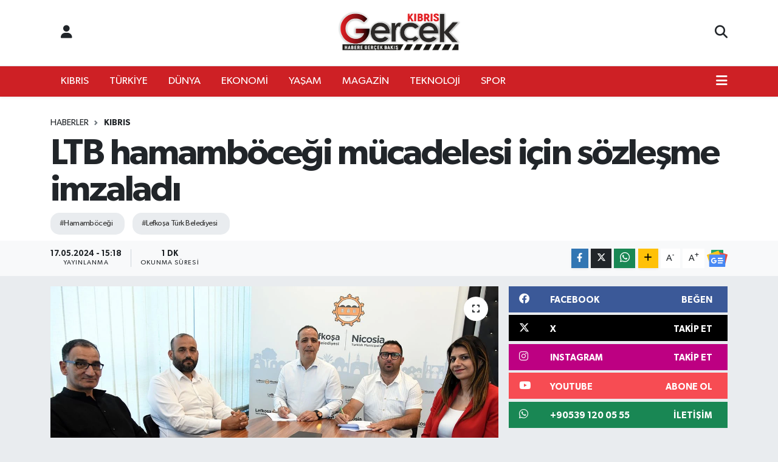

--- FILE ---
content_type: text/html; charset=UTF-8
request_url: https://www.kibrisgercek.com/ltb-hamambocegi-mucadelesi-icin-sozlesme-imzaladi
body_size: 17823
content:
<!DOCTYPE html>
<html lang="tr" data-theme="flow">
<head>
<link rel="dns-prefetch" href="//www.kibrisgercek.com">
<link rel="dns-prefetch" href="//kibrisgercekcom.teimg.com">
<link rel="dns-prefetch" href="//static.tebilisim.com">
<link rel="dns-prefetch" href="//www.googletagmanager.com">
<link rel="dns-prefetch" href="//news.google.com">
<link rel="dns-prefetch" href="//www.facebook.com">
<link rel="dns-prefetch" href="//www.twitter.com">
<link rel="dns-prefetch" href="//www.instagram.com">
<link rel="dns-prefetch" href="//www.youtube.com">
<link rel="dns-prefetch" href="//api.whatsapp.com">
<link rel="dns-prefetch" href="//www.w3.org">
<link rel="dns-prefetch" href="//x.com">
<link rel="dns-prefetch" href="//www.linkedin.com">
<link rel="dns-prefetch" href="//pinterest.com">
<link rel="dns-prefetch" href="//t.me">
<link rel="dns-prefetch" href="//facebook.com">
<link rel="dns-prefetch" href="//tebilisim.com">
<link rel="dns-prefetch" href="//twitter.com">
<link rel="dns-prefetch" href="//webchat.monochat.ai">

    <meta charset="utf-8">
<title>LTB hamamböceği mücadelesi için sözleşme imzaladı - Kibris Gerçek</title>
<meta name="keywords" content="Hamamböceği, Lefkoşa Türk Belediyesi">
<link rel="canonical" href="https://www.kibrisgercek.com/ltb-hamambocegi-mucadelesi-icin-sozlesme-imzaladi">
<meta name="viewport" content="width=device-width,initial-scale=1">
<meta name="X-UA-Compatible" content="IE=edge">
<meta name="robots" content="max-image-preview:large">
<meta name="theme-color" content="#ce2025">
<meta name="title" content="LTB hamamböceği mücadelesi için sözleşme imzaladı">
<meta name="articleSection" content="news">
<meta name="datePublished" content="2024-05-17T15:18:00+03:00">
<meta name="dateModified" content="2024-05-17T15:18:00+03:00">
<meta name="articleAuthor" content="U. Ç.">
<meta name="author" content="U. Ç.">
<link rel="amphtml" href="https://www.kibrisgercek.com/ltb-hamambocegi-mucadelesi-icin-sozlesme-imzaladi/amp">
<meta property="og:site_name" content="Kibris Gerçek">
<meta property="og:title" content="LTB hamamböceği mücadelesi için sözleşme imzaladı">
<meta property="og:description" content="">
<meta property="og:url" content="https://www.kibrisgercek.com/ltb-hamambocegi-mucadelesi-icin-sozlesme-imzaladi">
<meta property="og:image" content="https://kibrisgercekcom.teimg.com/crop/1280x720/kibrisgercek-com/uploads/2024/05/ltb-hamam-bocegi-kibris-gercek-haber.jpg">
<meta property="og:image:width" content="1280">
<meta property="og:image:height" content="720">
<meta property="og:image:alt" content="LTB hamamböceği mücadelesi için sözleşme imzaladı">
<meta property="og:article:published_time" content="2024-05-17T15:18:00+03:00">
<meta property="og:article:modified_time" content="2024-05-17T15:18:00+03:00">
<meta property="og:type" content="article">
<meta name="twitter:card" content="summary_large_image">
<meta name="twitter:site" content="@kibrisgercek">
<meta name="twitter:title" content="LTB hamamböceği mücadelesi için sözleşme imzaladı">
<meta name="twitter:description" content="">
<meta name="twitter:image" content="https://kibrisgercekcom.teimg.com/crop/1280x720/kibrisgercek-com/uploads/2024/05/ltb-hamam-bocegi-kibris-gercek-haber.jpg">
<meta name="twitter:url" content="https://www.kibrisgercek.com/ltb-hamambocegi-mucadelesi-icin-sozlesme-imzaladi">
<link rel="shortcut icon" type="image/x-icon" href="https://kibrisgercekcom.teimg.com/kibrisgercek-com/uploads/2023/10/kibris-gercek-favico.png">
<link rel="manifest" href="https://www.kibrisgercek.com/manifest.json?v=6.6.4" />
<link rel="preload" href="https://static.tebilisim.com/flow/assets/css/font-awesome/fa-solid-900.woff2" as="font" type="font/woff2" crossorigin />
<link rel="preload" href="https://static.tebilisim.com/flow/assets/css/font-awesome/fa-brands-400.woff2" as="font" type="font/woff2" crossorigin />
<link rel="preload" href="https://static.tebilisim.com/flow/assets/css/weather-icons/font/weathericons-regular-webfont.woff2" as="font" type="font/woff2" crossorigin />
<link rel="preload" href="https://static.tebilisim.com/flow/vendor/te/fonts/gibson/Gibson-Bold.woff2" as="font" type="font/woff2" crossorigin />
<link rel="preload" href="https://static.tebilisim.com/flow/vendor/te/fonts/gibson/Gibson-BoldItalic.woff2" as="font" type="font/woff2" crossorigin />
<link rel="preload" href="https://static.tebilisim.com/flow/vendor/te/fonts/gibson/Gibson-Italic.woff2" as="font" type="font/woff2" crossorigin />
<link rel="preload" href="https://static.tebilisim.com/flow/vendor/te/fonts/gibson/Gibson-Light.woff2" as="font" type="font/woff2" crossorigin />
<link rel="preload" href="https://static.tebilisim.com/flow/vendor/te/fonts/gibson/Gibson-LightItalic.woff2" as="font" type="font/woff2" crossorigin />
<link rel="preload" href="https://static.tebilisim.com/flow/vendor/te/fonts/gibson/Gibson-SemiBold.woff2" as="font" type="font/woff2" crossorigin />
<link rel="preload" href="https://static.tebilisim.com/flow/vendor/te/fonts/gibson/Gibson-SemiBoldItalic.woff2" as="font" type="font/woff2" crossorigin />
<link rel="preload" href="https://static.tebilisim.com/flow/vendor/te/fonts/gibson/Gibson.woff2" as="font" type="font/woff2" crossorigin />


<link rel="preload" as="style" href="https://static.tebilisim.com/flow/vendor/te/fonts/gibson.css?v=6.6.4">
<link rel="stylesheet" href="https://static.tebilisim.com/flow/vendor/te/fonts/gibson.css?v=6.6.4">

<link rel="preload" as="image" href="https://kibrisgercekcom.teimg.com/crop/1280x720/kibrisgercek-com/uploads/2024/05/ltb-hamam-bocegi-kibris-gercek-haber.jpg">
<style>:root {
        --te-link-color: #333;
        --te-link-hover-color: #000;
        --te-font: "Gibson";
        --te-secondary-font: "Gibson";
        --te-h1-font-size: 60px;
        --te-color: #ce2025;
        --te-hover-color: #ce2025;
        --mm-ocd-width: 85%!important; /*  Mobil Menü Genişliği */
        --swiper-theme-color: var(--te-color)!important;
        --header-13-color: #ffc107;
    }</style><link rel="preload" as="style" href="https://static.tebilisim.com/flow/assets/vendor/bootstrap/css/bootstrap.min.css?v=6.6.4">
<link rel="stylesheet" href="https://static.tebilisim.com/flow/assets/vendor/bootstrap/css/bootstrap.min.css?v=6.6.4">
<link rel="preload" as="style" href="https://static.tebilisim.com/flow/assets/css/app6.6.4.min.css">
<link rel="stylesheet" href="https://static.tebilisim.com/flow/assets/css/app6.6.4.min.css">



<script type="application/ld+json">{"@context":"https:\/\/schema.org","@type":"WebSite","url":"https:\/\/www.kibrisgercek.com","potentialAction":{"@type":"SearchAction","target":"https:\/\/www.kibrisgercek.com\/arama?q={query}","query-input":"required name=query"}}</script>

<script type="application/ld+json">{"@context":"https:\/\/schema.org","@type":"NewsMediaOrganization","url":"https:\/\/www.kibrisgercek.com","name":"www.kibrisgercek.com\/","logo":"https:\/\/kibrisgercekcom.teimg.com\/kibrisgercek-com\/uploads\/2025\/01\/gercek-yeni-logo-siyah-122222211.png","sameAs":["https:\/\/www.facebook.com\/kibrisgercek","https:\/\/www.twitter.com\/kibrisgercek","https:\/\/www.youtube.com\/https:\/\/www.youtube.com\/@KibrisGercek","https:\/\/www.instagram.com\/kibrisgercekmedya"]}</script>

<script type="application/ld+json">{"@context":"https:\/\/schema.org","@graph":[{"@type":"SiteNavigationElement","name":"Ana Sayfa","url":"https:\/\/www.kibrisgercek.com","@id":"https:\/\/www.kibrisgercek.com"},{"@type":"SiteNavigationElement","name":"Uncategorized","url":"https:\/\/www.kibrisgercek.com\/uncategorized","@id":"https:\/\/www.kibrisgercek.com\/uncategorized"},{"@type":"SiteNavigationElement","name":"D\u00dcNYA","url":"https:\/\/www.kibrisgercek.com\/dunya","@id":"https:\/\/www.kibrisgercek.com\/dunya"},{"@type":"SiteNavigationElement","name":"EKONOM\u0130","url":"https:\/\/www.kibrisgercek.com\/ekonomi","@id":"https:\/\/www.kibrisgercek.com\/ekonomi"},{"@type":"SiteNavigationElement","name":"KIBRIS","url":"https:\/\/www.kibrisgercek.com\/kibris","@id":"https:\/\/www.kibrisgercek.com\/kibris"},{"@type":"SiteNavigationElement","name":"K\u00dcLT\u00dcR SANAT","url":"https:\/\/www.kibrisgercek.com\/kultur-sanat","@id":"https:\/\/www.kibrisgercek.com\/kultur-sanat"},{"@type":"SiteNavigationElement","name":"MAGAZ\u0130N","url":"https:\/\/www.kibrisgercek.com\/magazin","@id":"https:\/\/www.kibrisgercek.com\/magazin"},{"@type":"SiteNavigationElement","name":"RUM BASINI","url":"https:\/\/www.kibrisgercek.com\/rum-basini","@id":"https:\/\/www.kibrisgercek.com\/rum-basini"},{"@type":"SiteNavigationElement","name":"SA\u011eLIK","url":"https:\/\/www.kibrisgercek.com\/saglik","@id":"https:\/\/www.kibrisgercek.com\/saglik"},{"@type":"SiteNavigationElement","name":"SON DAK\u0130KA","url":"https:\/\/www.kibrisgercek.com\/son-dakika","@id":"https:\/\/www.kibrisgercek.com\/son-dakika"},{"@type":"SiteNavigationElement","name":"SPOR","url":"https:\/\/www.kibrisgercek.com\/spor","@id":"https:\/\/www.kibrisgercek.com\/spor"},{"@type":"SiteNavigationElement","name":"TEKNOLOJ\u0130","url":"https:\/\/www.kibrisgercek.com\/teknoloji","@id":"https:\/\/www.kibrisgercek.com\/teknoloji"},{"@type":"SiteNavigationElement","name":"T\u00dcRK\u0130YE","url":"https:\/\/www.kibrisgercek.com\/turkiye","@id":"https:\/\/www.kibrisgercek.com\/turkiye"},{"@type":"SiteNavigationElement","name":"YA\u015eAM","url":"https:\/\/www.kibrisgercek.com\/yasam","@id":"https:\/\/www.kibrisgercek.com\/yasam"},{"@type":"SiteNavigationElement","name":"3. SAYFA","url":"https:\/\/www.kibrisgercek.com\/3-sayfa","@id":"https:\/\/www.kibrisgercek.com\/3-sayfa"},{"@type":"SiteNavigationElement","name":"B\u0130YOGRAF\u0130LER","url":"https:\/\/www.kibrisgercek.com\/biyografiler","@id":"https:\/\/www.kibrisgercek.com\/biyografiler"},{"@type":"SiteNavigationElement","name":"E\u011e\u0130T\u0130M","url":"https:\/\/www.kibrisgercek.com\/egitim","@id":"https:\/\/www.kibrisgercek.com\/egitim"},{"@type":"SiteNavigationElement","name":"FOTO GALER\u0130LER","url":"https:\/\/www.kibrisgercek.com\/foto-galeriler","@id":"https:\/\/www.kibrisgercek.com\/foto-galeriler"},{"@type":"SiteNavigationElement","name":"OTOMOB\u0130L","url":"https:\/\/www.kibrisgercek.com\/otomobil","@id":"https:\/\/www.kibrisgercek.com\/otomobil"},{"@type":"SiteNavigationElement","name":"S\u0130YASET","url":"https:\/\/www.kibrisgercek.com\/siyaset","@id":"https:\/\/www.kibrisgercek.com\/siyaset"},{"@type":"SiteNavigationElement","name":"VIDEO GALER\u0130LER","url":"https:\/\/www.kibrisgercek.com\/video-galeriler","@id":"https:\/\/www.kibrisgercek.com\/video-galeriler"},{"@type":"SiteNavigationElement","name":"YEREL HABERLER","url":"https:\/\/www.kibrisgercek.com\/yerel-haberler","@id":"https:\/\/www.kibrisgercek.com\/yerel-haberler"},{"@type":"SiteNavigationElement","name":"N\u00f6bet\u00e7i Eczaneler","url":"https:\/\/www.kibrisgercek.com\/nobetci-eczaneler","@id":"https:\/\/www.kibrisgercek.com\/nobetci-eczaneler"},{"@type":"SiteNavigationElement","name":"KIBRIS GERCEK MAN\u015eET","url":"https:\/\/www.kibrisgercek.com\/kibris-gercek-man","@id":"https:\/\/www.kibrisgercek.com\/kibris-gercek-man"},{"@type":"SiteNavigationElement","name":"SON HABERLER","url":"https:\/\/www.kibrisgercek.com\/son-haberler","@id":"https:\/\/www.kibrisgercek.com\/son-haberler"},{"@type":"SiteNavigationElement","name":"Gizlilik S\u00f6zle\u015fmesi","url":"https:\/\/www.kibrisgercek.com\/gizlilik-sozlesmesi","@id":"https:\/\/www.kibrisgercek.com\/gizlilik-sozlesmesi"},{"@type":"SiteNavigationElement","name":"\u0130leti\u015fim","url":"https:\/\/www.kibrisgercek.com\/iletisim","@id":"https:\/\/www.kibrisgercek.com\/iletisim"},{"@type":"SiteNavigationElement","name":"Yazarlar","url":"https:\/\/www.kibrisgercek.com\/yazarlar","@id":"https:\/\/www.kibrisgercek.com\/yazarlar"},{"@type":"SiteNavigationElement","name":"Foto Galeri","url":"https:\/\/www.kibrisgercek.com\/foto-galeri","@id":"https:\/\/www.kibrisgercek.com\/foto-galeri"},{"@type":"SiteNavigationElement","name":"Video Galeri","url":"https:\/\/www.kibrisgercek.com\/video","@id":"https:\/\/www.kibrisgercek.com\/video"},{"@type":"SiteNavigationElement","name":"Vefatlar","url":"https:\/\/www.kibrisgercek.com\/vefat","@id":"https:\/\/www.kibrisgercek.com\/vefat"},{"@type":"SiteNavigationElement","name":"Akdeniz Bug\u00fcn, Yar\u0131n ve 1 Haftal\u0131k Hava Durumu Tahmini","url":"https:\/\/www.kibrisgercek.com\/akdeniz-hava-durumu","@id":"https:\/\/www.kibrisgercek.com\/akdeniz-hava-durumu"},{"@type":"SiteNavigationElement","name":"Akdeniz Namaz Vakitleri","url":"https:\/\/www.kibrisgercek.com\/akdeniz-namaz-vakitleri","@id":"https:\/\/www.kibrisgercek.com\/akdeniz-namaz-vakitleri"},{"@type":"SiteNavigationElement","name":"Puan Durumu ve Fikst\u00fcr","url":"https:\/\/www.kibrisgercek.com\/futbol\/st-super-lig-puan-durumu-ve-fikstur","@id":"https:\/\/www.kibrisgercek.com\/futbol\/st-super-lig-puan-durumu-ve-fikstur"}]}</script>

<script type="application/ld+json">{"@context":"https:\/\/schema.org","@type":"BreadcrumbList","itemListElement":[{"@type":"ListItem","position":1,"item":{"@type":"Thing","@id":"https:\/\/www.kibrisgercek.com","name":"Haberler"}},{"@type":"ListItem","position":2,"item":{"@type":"Thing","@id":"https:\/\/www.kibrisgercek.com\/kibris","name":"KIBRIS"}},{"@type":"ListItem","position":3,"item":{"@type":"Thing","@id":"https:\/\/www.kibrisgercek.com\/ltb-hamambocegi-mucadelesi-icin-sozlesme-imzaladi","name":"LTB hamamb\u00f6ce\u011fi m\u00fccadelesi i\u00e7in s\u00f6zle\u015fme imzalad\u0131"}}]}</script>
<script type="application/ld+json">{"@context":"https:\/\/schema.org","@type":"NewsArticle","headline":"LTB hamamb\u00f6ce\u011fi m\u00fccadelesi i\u00e7in s\u00f6zle\u015fme imzalad\u0131","articleSection":"KIBRIS","dateCreated":"2024-05-17T15:18:00+03:00","datePublished":"2024-05-17T15:18:00+03:00","dateModified":"2024-05-17T15:18:00+03:00","wordCount":101,"genre":"news","mainEntityOfPage":{"@type":"WebPage","@id":"https:\/\/www.kibrisgercek.com\/ltb-hamambocegi-mucadelesi-icin-sozlesme-imzaladi"},"articleBody":"Lefko\u015fa T\u00fcrk Belediyesi (LTB) hamamb\u00f6ce\u011fi m\u00fccadelesi i\u00e7in hizmet al\u0131m s\u00f6zle\u015fmesi imzalad\u0131.\r\n\r\n\r\n\r\nLTB\u2019den verilen bilgiye g\u00f6re, s\u00f6zle\u015fmeye LTB ad\u0131na Ba\u015fkan Mehmet Harmanc\u0131 ile Cyprus Pest Control Ltd. ad\u0131na M\u00fcd\u00fcr Murat \u015eanyol imza koydu.&nbsp;\r\n\r\n\r\n\r\nS\u00f6zle\u015fmeye g\u00f6re 43 bin hane, 50 bin r\u00f6gar ve 2 bin 750 menhol ila\u00e7lanacak, sivrisinek kaynak tespiti yap\u0131lacak.\r\n\r\n\r\n\r\nBa\u015fkent Lefko\u015fa\u2019da kanalizasyon menhollerinin ila\u00e7lanmas\u0131 ve gelen \u015fikayetlere y\u00f6nelik ila\u00e7lamalar da aral\u0131ks\u0131z devam ediyor.\r\n\r\n\r\n\u0130la\u00e7lama talepleri i\u00e7in Alo 185 tahsis edildi.","inLanguage":"tr-TR","keywords":["Hamamb\u00f6ce\u011fi","Lefko\u015fa T\u00fcrk Belediyesi"],"image":{"@type":"ImageObject","url":"https:\/\/kibrisgercekcom.teimg.com\/crop\/1280x720\/kibrisgercek-com\/uploads\/2024\/05\/ltb-hamam-bocegi-kibris-gercek-haber.jpg","width":"1280","height":"720","caption":"LTB hamamb\u00f6ce\u011fi m\u00fccadelesi i\u00e7in s\u00f6zle\u015fme imzalad\u0131"},"publishingPrinciples":"https:\/\/www.kibrisgercek.com\/gizlilik-sozlesmesi","isFamilyFriendly":"http:\/\/schema.org\/True","isAccessibleForFree":"http:\/\/schema.org\/True","publisher":{"@type":"Organization","name":"www.kibrisgercek.com\/","image":"https:\/\/kibrisgercekcom.teimg.com\/kibrisgercek-com\/uploads\/2025\/01\/gercek-yeni-logo-siyah-122222211.png","logo":{"@type":"ImageObject","url":"https:\/\/kibrisgercekcom.teimg.com\/kibrisgercek-com\/uploads\/2025\/01\/gercek-yeni-logo-siyah-122222211.png","width":"640","height":"375"}},"author":{"@type":"Person","name":"U. \u00c7.","honorificPrefix":"","jobTitle":"","url":null}}</script>





<!-- Google tag (gtag.js) -->
<script async src="https://www.googletagmanager.com/gtag/js?id=G-PH432V9Z5T"></script>
<script>
  window.dataLayer = window.dataLayer || [];
  function gtag(){dataLayer.push(arguments);}
  gtag('js', new Date());

  gtag('config', 'G-PH432V9Z5T');
</script>


 <meta name="facebook-domain-verification" content="ywn1frotwh68osjz5hx8lwcxp6zav3" />



<script async data-cfasync="false"
	src="https://www.googletagmanager.com/gtag/js?id=G-1V0TPCEVTL"></script>
<script data-cfasync="false">
	window.dataLayer = window.dataLayer || [];
	  function gtag(){dataLayer.push(arguments);}
	  gtag('js', new Date());
	  gtag('config', 'G-1V0TPCEVTL');
</script>




</head>




<body class="d-flex flex-column min-vh-100">

    <div data-pagespeed="true"><script async type="application/javascript"
        src="https://news.google.com/swg/js/v1/swg-basic.js"></script>
<script>
  (self.SWG_BASIC = self.SWG_BASIC || []).push( basicSubscriptions => {
    basicSubscriptions.init({
      type: "NewsArticle",
      isPartOfType: ["Product"],
      isPartOfProductId: "CAowsqC7DA:openaccess",
      clientOptions: { theme: "light", lang: "tr" },
    });
  });
</script></div>
    

    <header class="header-6">
    <nav class="top-header navbar navbar-expand-lg bg-white border-bottom">
        <div class="container">
            <div class="navigation-menu d-none d-lg-flex">
                <ul class="nav">
                  <li class="nav-item">
                    <a href="/member/login" class="nav-link"><i class="fa fa-user fa-lg"></i>
                    </a>
                  </li>
                </ul>
            </div>
            <div class="d-lg-none">
                <a href="#menu" title="Ana Menü"><i class="fa fa-bars fa-lg"></i></a>
            </div>
                        <a class="navbar-brand me-0" href="/" title="Kibris Gerçek" >
                <img src="https://kibrisgercekcom.teimg.com/kibrisgercek-com/uploads/2025/01/gercek-yeni-logo-siyah-122222211.png" alt="Kibris Gerçek" width="209" height="40" class="light-mode img-fluid flow-logo">
<img src="https://kibrisgercekcom.teimg.com/kibrisgercek-com/uploads/2025/01/gercek-yeni-logo-siyah-122222211.png" alt="Kibris Gerçek" width="209" height="40" class="dark-mode img-fluid flow-logo d-none">

            </a>
                        <ul class="nav">
                
                <li class="nav-item">
                    <a href="/arama" class="nav-link p-0" title="Ara">
                        <i class="fa fa-search fa-lg"></i>
                    </a>
                </li>
            </ul>
        </div>
    </nav>
    <div class="main-menu navbar navbar-expand-lg d-none d-lg-block shadow-sm bg-te-color py-1">
        <div class="container">
            <ul  class="nav">
        <li class="nav-item   ">
        <a href="/kibris" class="nav-link text-white" target="_self" title="KIBRIS">KIBRIS</a>
        
    </li>
        <li class="nav-item   ">
        <a href="/turkiye" class="nav-link text-white" target="_self" title="TÜRKİYE">TÜRKİYE</a>
        
    </li>
        <li class="nav-item   ">
        <a href="/dunya" class="nav-link text-white" target="_self" title="DÜNYA">DÜNYA</a>
        
    </li>
        <li class="nav-item   ">
        <a href="/ekonomi" class="nav-link text-white" target="_self" title="EKONOMİ">EKONOMİ</a>
        
    </li>
        <li class="nav-item   ">
        <a href="/yasam" class="nav-link text-white" target="_self" title="YAŞAM">YAŞAM</a>
        
    </li>
        <li class="nav-item   ">
        <a href="/magazin" class="nav-link text-white" target="_self" title="MAGAZİN">MAGAZİN</a>
        
    </li>
        <li class="nav-item   ">
        <a href="/teknoloji" class="nav-link text-white" target="_self" title="TEKNOLOJİ">TEKNOLOJİ</a>
        
    </li>
        <li class="nav-item   ">
        <a href="/spor" class="nav-link text-white" target="_self" title="SPOR">SPOR</a>
        
    </li>
    </ul>

            <ul class="nav">
                
                <li class="nav-item dropdown position-static">
                    <a class="nav-link p-0 text-white" data-bs-toggle="dropdown" href="#" aria-haspopup="true"
                        aria-expanded="false" title="Ana Menü"><i class="fa fa-bars fa-lg"></i></a>
                    <div class="mega-menu dropdown-menu dropdown-menu-end text-capitalize shadow-lg border-0 rounded-0">

    <div class="row g-3 small p-3">

        
        <div class="col">
        <a href="/kultur-sanat" class="d-block border-bottom  pb-2 mb-2" target="_self" title="KÜLTÜR SANAT">KÜLTÜR SANAT</a>
            <a href="/rum-basini" class="d-block border-bottom  pb-2 mb-2" target="_self" title="RUM BASINI">RUM BASINI</a>
            <a href="/saglik" class="d-block border-bottom  pb-2 mb-2" target="_self" title="SAĞLIK">SAĞLIK</a>
            <a href="/son-dakika" class="d-block border-bottom  pb-2 mb-2" target="_self" title="SON DAKİKA">SON DAKİKA</a>
            <a href="/3-sayfa" class="d-block border-bottom  pb-2 mb-2" target="_self" title="3. SAYFA">3. SAYFA</a>
            <a href="/biyografiler" class="d-block border-bottom  pb-2 mb-2" target="_self" title="BİYOGRAFİ">BİYOGRAFİ</a>
            <a href="/egitim" class="d-block  pb-2 mb-2" target="_self" title="EĞİTİM">EĞİTİM</a>
        </div><div class="col">
            <a href="/foto-galeriler" class="d-block border-bottom  pb-2 mb-2" target="_self" title="FOTO GALERİ">FOTO GALERİ</a>
            <a href="/otomobil" class="d-block border-bottom  pb-2 mb-2" target="_self" title="OTOMOBİL">OTOMOBİL</a>
            <a href="/siyaset" class="d-block border-bottom  pb-2 mb-2" target="_self" title="SİYASET">SİYASET</a>
            <a href="/video-galeriler" class="d-block border-bottom  pb-2 mb-2" target="_self" title="VIDEO GALERİ">VIDEO GALERİ</a>
            <a href="/yerel-haberler" class="d-block border-bottom  pb-2 mb-2" target="_self" title="YEREL HABERLER">YEREL HABERLER</a>
            <a href="/nobetci-eczaneler" class="d-block border-bottom  pb-2 mb-2" target="_self" title="Nöbetçi Eczaneler">Nöbetçi Eczaneler</a>
        </div>


    </div>

    <div class="p-3 bg-light">
                <a class="me-3"
            href="https://www.facebook.com/kibrisgercek" target="_blank" rel="nofollow noreferrer noopener"><i class="fab fa-facebook me-2 text-navy"></i> Facebook</a>
                        <a class="me-3"
            href="https://www.twitter.com/kibrisgercek" target="_blank" rel="nofollow noreferrer noopener"><i class="fab fa-x-twitter "></i> Twitter</a>
                        <a class="me-3"
            href="https://www.instagram.com/kibrisgercekmedya" target="_blank" rel="nofollow noreferrer noopener"><i class="fab fa-instagram me-2 text-magenta"></i> Instagram</a>
                                <a class="me-3"
            href="https://www.youtube.com/https://www.youtube.com/@KibrisGercek" target="_blank" rel="nofollow noreferrer noopener"><i class="fab fa-youtube me-2 text-danger"></i> Youtube</a>
                                                <a class="" href="https://api.whatsapp.com/send?phone=+90539 120 05 55" title="Whatsapp" rel="nofollow noreferrer noopener"><i
            class="fab fa-whatsapp me-2 text-navy"></i> WhatsApp İhbar Hattı</a>    </div>

    <div class="mega-menu-footer p-2 bg-te-color">
        <a class="dropdown-item text-white" href="/kunye" title="Künye"><i class="fa fa-id-card me-2"></i> Künye</a>
        <a class="dropdown-item text-white" href="/iletisim" title="İletişim"><i class="fa fa-envelope me-2"></i> İletişim</a>
        <a class="dropdown-item text-white" href="/rss-baglantilari" title="RSS Bağlantıları"><i class="fa fa-rss me-2"></i> RSS Bağlantıları</a>
        <a class="dropdown-item text-white" href="/member/login" title="Üyelik Girişi"><i class="fa fa-user me-2"></i> Üyelik Girişi</a>
    </div>


</div>

                </li>
            </ul>
        </div>

    </div>
    <ul  class="mobile-categories d-lg-none list-inline bg-white">
        <li class="list-inline-item">
        <a href="/kibris" class="text-dark" target="_self" title="KIBRIS">
                KIBRIS
        </a>
    </li>
        <li class="list-inline-item">
        <a href="/turkiye" class="text-dark" target="_self" title="TÜRKİYE">
                TÜRKİYE
        </a>
    </li>
        <li class="list-inline-item">
        <a href="/dunya" class="text-dark" target="_self" title="DÜNYA">
                DÜNYA
        </a>
    </li>
        <li class="list-inline-item">
        <a href="/ekonomi" class="text-dark" target="_self" title="EKONOMİ">
                EKONOMİ
        </a>
    </li>
        <li class="list-inline-item">
        <a href="/yasam" class="text-dark" target="_self" title="YAŞAM">
                YAŞAM
        </a>
    </li>
        <li class="list-inline-item">
        <a href="/magazin" class="text-dark" target="_self" title="MAGAZİN">
                MAGAZİN
        </a>
    </li>
        <li class="list-inline-item">
        <a href="/teknoloji" class="text-dark" target="_self" title="TEKNOLOJİ">
                TEKNOLOJİ
        </a>
    </li>
        <li class="list-inline-item">
        <a href="/spor" class="text-dark" target="_self" title="SPOR">
                SPOR
        </a>
    </li>
    </ul>


</header>







<main class="single overflow-hidden" style="min-height: 300px">

            
    
    <div class="infinite" data-show-advert="1">

    

    <div class="infinite-item d-block" data-id="191349" data-category-id="36" data-reference="TE\Blog\Models\Post" data-json-url="/service/json/featured-infinite.json">

        

        <div class="post-header pt-3 bg-white">

    <div class="container">

        <div id="ad_131" data-channel="131" data-advert="temedya" data-rotation="120" class="d-none d-sm-flex flex-column align-items-center justify-content-start text-center mx-auto overflow-hidden mb-3" data-affix="0"></div><div id="ad_131_mobile" data-channel="131" data-advert="temedya" data-rotation="120" class="d-flex d-sm-none flex-column align-items-center justify-content-start text-center mx-auto overflow-hidden mb-3" data-affix="0"></div>
        <nav class="meta-category d-flex justify-content-lg-start" style="--bs-breadcrumb-divider: url(&#34;data:image/svg+xml,%3Csvg xmlns='http://www.w3.org/2000/svg' width='8' height='8'%3E%3Cpath d='M2.5 0L1 1.5 3.5 4 1 6.5 2.5 8l4-4-4-4z' fill='%236c757d'/%3E%3C/svg%3E&#34;);" aria-label="breadcrumb">
        <ol class="breadcrumb mb-0">
            <li class="breadcrumb-item"><a href="https://www.kibrisgercek.com" class="breadcrumb_link" target="_self">Haberler</a></li>
            <li class="breadcrumb-item active fw-bold" aria-current="page"><a href="/kibris" target="_self" class="breadcrumb_link text-dark" title="KIBRIS">KIBRIS</a></li>
        </ol>
</nav>

        <h1 class="h2 fw-bold text-lg-start headline my-2" itemprop="headline">LTB hamamböceği mücadelesi için sözleşme imzaladı</h1>
        
        <h2 class="lead text-lg-start text-dark my-2 description" itemprop="description"></h2>
        
        <div class="news-tags">
        <a href="https://www.kibrisgercek.com/haberleri/hamambocegi" title="Hamamböceği" class="news-tags__link" rel="nofollow">#Hamamböceği</a>
        <a href="https://www.kibrisgercek.com/haberleri/lefkosa-turk-belediyesi" title="Lefkoşa Türk Belediyesi" class="news-tags__link" rel="nofollow">#Lefkoşa Türk Belediyesi</a>
    </div>

    </div>

    <div class="bg-light py-1">
        <div class="container d-flex justify-content-between align-items-center">

            <div class="meta-author">
    
    <div class="box">
    <time class="fw-bold">17.05.2024 - 15:18</time>
    <span class="info">Yayınlanma</span>
</div>

    
    
    <div class="box">
    <span class="fw-bold">1 Dk</span>
    <span class="info text-dark">Okunma Süresi</span>
</div>





</div>


            <div class="share-area justify-content-end align-items-center d-none d-lg-flex">

    <div class="mobile-share-button-container mb-2 d-block d-md-none">
    <button
        class="btn btn-primary btn-sm rounded-0 shadow-sm w-100"
        onclick="handleMobileShare(event, 'LTB hamamböceği mücadelesi için sözleşme imzaladı', 'https://www.kibrisgercek.com/ltb-hamambocegi-mucadelesi-icin-sozlesme-imzaladi')"
        title="Paylaş"
    >
        <i class="fas fa-share-alt me-2"></i>Paylaş
    </button>
</div>

<div class="social-buttons-new d-none d-md-flex justify-content-between">
    <a
        href="https://www.facebook.com/sharer/sharer.php?u=https%3A%2F%2Fwww.kibrisgercek.com%2Fltb-hamambocegi-mucadelesi-icin-sozlesme-imzaladi"
        onclick="initiateDesktopShare(event, 'facebook')"
        class="btn btn-primary btn-sm rounded-0 shadow-sm me-1"
        title="Facebook'ta Paylaş"
        data-platform="facebook"
        data-share-url="https://www.kibrisgercek.com/ltb-hamambocegi-mucadelesi-icin-sozlesme-imzaladi"
        data-share-title="LTB hamamböceği mücadelesi için sözleşme imzaladı"
        rel="noreferrer nofollow noopener external"
    >
        <i class="fab fa-facebook-f"></i>
    </a>

    <a
        href="https://x.com/intent/tweet?url=https%3A%2F%2Fwww.kibrisgercek.com%2Fltb-hamambocegi-mucadelesi-icin-sozlesme-imzaladi&text=LTB+hamamb%C3%B6ce%C4%9Fi+m%C3%BCcadelesi+i%C3%A7in+s%C3%B6zle%C5%9Fme+imzalad%C4%B1"
        onclick="initiateDesktopShare(event, 'twitter')"
        class="btn btn-dark btn-sm rounded-0 shadow-sm me-1"
        title="X'de Paylaş"
        data-platform="twitter"
        data-share-url="https://www.kibrisgercek.com/ltb-hamambocegi-mucadelesi-icin-sozlesme-imzaladi"
        data-share-title="LTB hamamböceği mücadelesi için sözleşme imzaladı"
        rel="noreferrer nofollow noopener external"
    >
        <i class="fab fa-x-twitter text-white"></i>
    </a>

    <a
        href="https://api.whatsapp.com/send?text=LTB+hamamb%C3%B6ce%C4%9Fi+m%C3%BCcadelesi+i%C3%A7in+s%C3%B6zle%C5%9Fme+imzalad%C4%B1+-+https%3A%2F%2Fwww.kibrisgercek.com%2Fltb-hamambocegi-mucadelesi-icin-sozlesme-imzaladi"
        onclick="initiateDesktopShare(event, 'whatsapp')"
        class="btn btn-success btn-sm rounded-0 btn-whatsapp shadow-sm me-1"
        title="Whatsapp'ta Paylaş"
        data-platform="whatsapp"
        data-share-url="https://www.kibrisgercek.com/ltb-hamambocegi-mucadelesi-icin-sozlesme-imzaladi"
        data-share-title="LTB hamamböceği mücadelesi için sözleşme imzaladı"
        rel="noreferrer nofollow noopener external"
    >
        <i class="fab fa-whatsapp fa-lg"></i>
    </a>

    <div class="dropdown">
        <button class="dropdownButton btn btn-sm rounded-0 btn-warning border-none shadow-sm me-1" type="button" data-bs-toggle="dropdown" name="socialDropdownButton" title="Daha Fazla">
            <i id="icon" class="fa fa-plus"></i>
        </button>

        <ul class="dropdown-menu dropdown-menu-end border-0 rounded-1 shadow">
            <li>
                <a
                    href="https://www.linkedin.com/sharing/share-offsite/?url=https%3A%2F%2Fwww.kibrisgercek.com%2Fltb-hamambocegi-mucadelesi-icin-sozlesme-imzaladi"
                    class="dropdown-item"
                    onclick="initiateDesktopShare(event, 'linkedin')"
                    data-platform="linkedin"
                    data-share-url="https://www.kibrisgercek.com/ltb-hamambocegi-mucadelesi-icin-sozlesme-imzaladi"
                    data-share-title="LTB hamamböceği mücadelesi için sözleşme imzaladı"
                    rel="noreferrer nofollow noopener external"
                    title="Linkedin"
                >
                    <i class="fab fa-linkedin text-primary me-2"></i>Linkedin
                </a>
            </li>
            <li>
                <a
                    href="https://pinterest.com/pin/create/button/?url=https%3A%2F%2Fwww.kibrisgercek.com%2Fltb-hamambocegi-mucadelesi-icin-sozlesme-imzaladi&description=LTB+hamamb%C3%B6ce%C4%9Fi+m%C3%BCcadelesi+i%C3%A7in+s%C3%B6zle%C5%9Fme+imzalad%C4%B1&media="
                    class="dropdown-item"
                    onclick="initiateDesktopShare(event, 'pinterest')"
                    data-platform="pinterest"
                    data-share-url="https://www.kibrisgercek.com/ltb-hamambocegi-mucadelesi-icin-sozlesme-imzaladi"
                    data-share-title="LTB hamamböceği mücadelesi için sözleşme imzaladı"
                    rel="noreferrer nofollow noopener external"
                    title="Pinterest"
                >
                    <i class="fab fa-pinterest text-danger me-2"></i>Pinterest
                </a>
            </li>
            <li>
                <a
                    href="https://t.me/share/url?url=https%3A%2F%2Fwww.kibrisgercek.com%2Fltb-hamambocegi-mucadelesi-icin-sozlesme-imzaladi&text=LTB+hamamb%C3%B6ce%C4%9Fi+m%C3%BCcadelesi+i%C3%A7in+s%C3%B6zle%C5%9Fme+imzalad%C4%B1"
                    class="dropdown-item"
                    onclick="initiateDesktopShare(event, 'telegram')"
                    data-platform="telegram"
                    data-share-url="https://www.kibrisgercek.com/ltb-hamambocegi-mucadelesi-icin-sozlesme-imzaladi"
                    data-share-title="LTB hamamböceği mücadelesi için sözleşme imzaladı"
                    rel="noreferrer nofollow noopener external"
                    title="Telegram"
                >
                    <i class="fab fa-telegram-plane text-primary me-2"></i>Telegram
                </a>
            </li>
            <li class="border-0">
                <a class="dropdown-item" href="javascript:void(0)" onclick="printContent(event)" title="Yazdır">
                    <i class="fas fa-print text-dark me-2"></i>
                    Yazdır
                </a>
            </li>
            <li class="border-0">
                <a class="dropdown-item" href="javascript:void(0)" onclick="copyURL(event, 'https://www.kibrisgercek.com/ltb-hamambocegi-mucadelesi-icin-sozlesme-imzaladi')" rel="noreferrer nofollow noopener external" title="Bağlantıyı Kopyala">
                    <i class="fas fa-link text-dark me-2"></i>
                    Kopyala
                </a>
            </li>
        </ul>
    </div>
</div>

<script>
    var shareableModelId = 191349;
    var shareableModelClass = 'TE\\Blog\\Models\\Post';

    function shareCount(id, model, platform, url) {
        fetch("https://www.kibrisgercek.com/sharecount", {
            method: 'POST',
            headers: {
                'Content-Type': 'application/json',
                'X-CSRF-TOKEN': document.querySelector('meta[name="csrf-token"]')?.getAttribute('content')
            },
            body: JSON.stringify({ id, model, platform, url })
        }).catch(err => console.error('Share count fetch error:', err));
    }

    function goSharePopup(url, title, width = 600, height = 400) {
        const left = (screen.width - width) / 2;
        const top = (screen.height - height) / 2;
        window.open(
            url,
            title,
            `width=${width},height=${height},left=${left},top=${top},resizable=yes,scrollbars=yes`
        );
    }

    async function handleMobileShare(event, title, url) {
        event.preventDefault();

        if (shareableModelId && shareableModelClass) {
            shareCount(shareableModelId, shareableModelClass, 'native_mobile_share', url);
        }

        const isAndroidWebView = navigator.userAgent.includes('Android') && !navigator.share;

        if (isAndroidWebView) {
            window.location.href = 'androidshare://paylas?title=' + encodeURIComponent(title) + '&url=' + encodeURIComponent(url);
            return;
        }

        if (navigator.share) {
            try {
                await navigator.share({ title: title, url: url });
            } catch (error) {
                if (error.name !== 'AbortError') {
                    console.error('Web Share API failed:', error);
                }
            }
        } else {
            alert("Bu cihaz paylaşımı desteklemiyor.");
        }
    }

    function initiateDesktopShare(event, platformOverride = null) {
        event.preventDefault();
        const anchor = event.currentTarget;
        const platform = platformOverride || anchor.dataset.platform;
        const webShareUrl = anchor.href;
        const contentUrl = anchor.dataset.shareUrl || webShareUrl;

        if (shareableModelId && shareableModelClass && platform) {
            shareCount(shareableModelId, shareableModelClass, platform, contentUrl);
        }

        goSharePopup(webShareUrl, platform ? platform.charAt(0).toUpperCase() + platform.slice(1) : "Share");
    }

    function copyURL(event, urlToCopy) {
        event.preventDefault();
        navigator.clipboard.writeText(urlToCopy).then(() => {
            alert('Bağlantı panoya kopyalandı!');
        }).catch(err => {
            console.error('Could not copy text: ', err);
            try {
                const textArea = document.createElement("textarea");
                textArea.value = urlToCopy;
                textArea.style.position = "fixed";
                document.body.appendChild(textArea);
                textArea.focus();
                textArea.select();
                document.execCommand('copy');
                document.body.removeChild(textArea);
                alert('Bağlantı panoya kopyalandı!');
            } catch (fallbackErr) {
                console.error('Fallback copy failed:', fallbackErr);
            }
        });
    }

    function printContent(event) {
        event.preventDefault();

        const triggerElement = event.currentTarget;
        const contextContainer = triggerElement.closest('.infinite-item') || document;

        const header      = contextContainer.querySelector('.post-header');
        const media       = contextContainer.querySelector('.news-section .col-lg-8 .inner, .news-section .col-lg-8 .ratio, .news-section .col-lg-8 iframe');
        const articleBody = contextContainer.querySelector('.article-text');

        if (!header && !media && !articleBody) {
            window.print();
            return;
        }

        let printHtml = '';
        
        if (header) {
            const titleEl = header.querySelector('h1');
            const descEl  = header.querySelector('.description, h2.lead');

            let cleanHeaderHtml = '<div class="printed-header">';
            if (titleEl) cleanHeaderHtml += titleEl.outerHTML;
            if (descEl)  cleanHeaderHtml += descEl.outerHTML;
            cleanHeaderHtml += '</div>';

            printHtml += cleanHeaderHtml;
        }

        if (media) {
            printHtml += media.outerHTML;
        }

        if (articleBody) {
            const articleClone = articleBody.cloneNode(true);
            articleClone.querySelectorAll('.post-flash').forEach(function (el) {
                el.parentNode.removeChild(el);
            });
            printHtml += articleClone.outerHTML;
        }
        const iframe = document.createElement('iframe');
        iframe.style.position = 'fixed';
        iframe.style.right = '0';
        iframe.style.bottom = '0';
        iframe.style.width = '0';
        iframe.style.height = '0';
        iframe.style.border = '0';
        document.body.appendChild(iframe);

        const frameWindow = iframe.contentWindow || iframe;
        const title = document.title || 'Yazdır';
        const headStyles = Array.from(document.querySelectorAll('link[rel="stylesheet"], style'))
            .map(el => el.outerHTML)
            .join('');

        iframe.onload = function () {
            try {
                frameWindow.focus();
                frameWindow.print();
            } finally {
                setTimeout(function () {
                    document.body.removeChild(iframe);
                }, 1000);
            }
        };

        const doc = frameWindow.document;
        doc.open();
        doc.write(`
            <!doctype html>
            <html lang="tr">
                <head>
<link rel="dns-prefetch" href="//www.kibrisgercek.com">
<link rel="dns-prefetch" href="//kibrisgercekcom.teimg.com">
<link rel="dns-prefetch" href="//static.tebilisim.com">
<link rel="dns-prefetch" href="//www.googletagmanager.com">
<link rel="dns-prefetch" href="//news.google.com">
<link rel="dns-prefetch" href="//www.facebook.com">
<link rel="dns-prefetch" href="//www.twitter.com">
<link rel="dns-prefetch" href="//www.instagram.com">
<link rel="dns-prefetch" href="//www.youtube.com">
<link rel="dns-prefetch" href="//api.whatsapp.com">
<link rel="dns-prefetch" href="//www.w3.org">
<link rel="dns-prefetch" href="//x.com">
<link rel="dns-prefetch" href="//www.linkedin.com">
<link rel="dns-prefetch" href="//pinterest.com">
<link rel="dns-prefetch" href="//t.me">
<link rel="dns-prefetch" href="//facebook.com">
<link rel="dns-prefetch" href="//tebilisim.com">
<link rel="dns-prefetch" href="//twitter.com">
<link rel="dns-prefetch" href="//webchat.monochat.ai">
                    <meta charset="utf-8">
                    <title>${title}</title>
                    ${headStyles}
                    <style>
                        html, body {
                            margin: 0;
                            padding: 0;
                            background: #ffffff;
                        }
                        .printed-article {
                            margin: 0;
                            padding: 20px;
                            box-shadow: none;
                            background: #ffffff;
                        }
                    </style>
                </head>
                <body>
                    <div class="printed-article">
                        ${printHtml}
                    </div>
                </body>
            </html>
        `);
        doc.close();
    }

    var dropdownButton = document.querySelector('.dropdownButton');
    if (dropdownButton) {
        var icon = dropdownButton.querySelector('#icon');
        var parentDropdown = dropdownButton.closest('.dropdown');
        if (parentDropdown && icon) {
            parentDropdown.addEventListener('show.bs.dropdown', function () {
                icon.classList.remove('fa-plus');
                icon.classList.add('fa-minus');
            });
            parentDropdown.addEventListener('hide.bs.dropdown', function () {
                icon.classList.remove('fa-minus');
                icon.classList.add('fa-plus');
            });
        }
    }
</script>

    
        
            <a href="#" title="Metin boyutunu küçült" class="te-textDown btn btn-sm btn-white rounded-0 me-1">A<sup>-</sup></a>
            <a href="#" title="Metin boyutunu büyüt" class="te-textUp btn btn-sm btn-white rounded-0 me-1">A<sup>+</sup></a>

                        <a href="https://news.google.com/publications/CAAqLAgKIiZDQklTRmdnTWFoSUtFR3RwWW5KcGMyZGxjbU5sYXk1amIyMG9BQVAB?ceid=TR:tr&amp;amp;oc=3" title="Abone Ol" target="_blank">
                <img src="https://www.kibrisgercek.com/themes/flow/assets/img/google-news-icon.svg" loading="lazy" class="img-fluid" width="34" height="34" alt="Google News">
            </a>
            
        

    
</div>



        </div>


    </div>


</div>




        <div class="container g-0 g-sm-4">

            <div class="news-section overflow-hidden mt-lg-3">
                <div class="row g-3">
                    <div class="col-lg-8">

                        <div class="inner">
    <a href="https://kibrisgercekcom.teimg.com/crop/1280x720/kibrisgercek-com/uploads/2024/05/ltb-hamam-bocegi-kibris-gercek-haber.jpg" class="position-relative d-block" data-fancybox>
                        <div class="zoom-in-out m-3">
            <i class="fa fa-expand" style="font-size: 14px"></i>
        </div>
        <img class="img-fluid" src="https://kibrisgercekcom.teimg.com/crop/1280x720/kibrisgercek-com/uploads/2024/05/ltb-hamam-bocegi-kibris-gercek-haber.jpg" alt="LTB hamamböceği mücadelesi için sözleşme imzaladı" width="860" height="504" loading="eager" fetchpriority="high" decoding="async" style="width:100%; aspect-ratio: 860 / 504;" />
            </a>
</div>





                        <div class="d-flex d-lg-none justify-content-between align-items-center p-2">

    <div class="mobile-share-button-container mb-2 d-block d-md-none">
    <button
        class="btn btn-primary btn-sm rounded-0 shadow-sm w-100"
        onclick="handleMobileShare(event, 'LTB hamamböceği mücadelesi için sözleşme imzaladı', 'https://www.kibrisgercek.com/ltb-hamambocegi-mucadelesi-icin-sozlesme-imzaladi')"
        title="Paylaş"
    >
        <i class="fas fa-share-alt me-2"></i>Paylaş
    </button>
</div>

<div class="social-buttons-new d-none d-md-flex justify-content-between">
    <a
        href="https://www.facebook.com/sharer/sharer.php?u=https%3A%2F%2Fwww.kibrisgercek.com%2Fltb-hamambocegi-mucadelesi-icin-sozlesme-imzaladi"
        onclick="initiateDesktopShare(event, 'facebook')"
        class="btn btn-primary btn-sm rounded-0 shadow-sm me-1"
        title="Facebook'ta Paylaş"
        data-platform="facebook"
        data-share-url="https://www.kibrisgercek.com/ltb-hamambocegi-mucadelesi-icin-sozlesme-imzaladi"
        data-share-title="LTB hamamböceği mücadelesi için sözleşme imzaladı"
        rel="noreferrer nofollow noopener external"
    >
        <i class="fab fa-facebook-f"></i>
    </a>

    <a
        href="https://x.com/intent/tweet?url=https%3A%2F%2Fwww.kibrisgercek.com%2Fltb-hamambocegi-mucadelesi-icin-sozlesme-imzaladi&text=LTB+hamamb%C3%B6ce%C4%9Fi+m%C3%BCcadelesi+i%C3%A7in+s%C3%B6zle%C5%9Fme+imzalad%C4%B1"
        onclick="initiateDesktopShare(event, 'twitter')"
        class="btn btn-dark btn-sm rounded-0 shadow-sm me-1"
        title="X'de Paylaş"
        data-platform="twitter"
        data-share-url="https://www.kibrisgercek.com/ltb-hamambocegi-mucadelesi-icin-sozlesme-imzaladi"
        data-share-title="LTB hamamböceği mücadelesi için sözleşme imzaladı"
        rel="noreferrer nofollow noopener external"
    >
        <i class="fab fa-x-twitter text-white"></i>
    </a>

    <a
        href="https://api.whatsapp.com/send?text=LTB+hamamb%C3%B6ce%C4%9Fi+m%C3%BCcadelesi+i%C3%A7in+s%C3%B6zle%C5%9Fme+imzalad%C4%B1+-+https%3A%2F%2Fwww.kibrisgercek.com%2Fltb-hamambocegi-mucadelesi-icin-sozlesme-imzaladi"
        onclick="initiateDesktopShare(event, 'whatsapp')"
        class="btn btn-success btn-sm rounded-0 btn-whatsapp shadow-sm me-1"
        title="Whatsapp'ta Paylaş"
        data-platform="whatsapp"
        data-share-url="https://www.kibrisgercek.com/ltb-hamambocegi-mucadelesi-icin-sozlesme-imzaladi"
        data-share-title="LTB hamamböceği mücadelesi için sözleşme imzaladı"
        rel="noreferrer nofollow noopener external"
    >
        <i class="fab fa-whatsapp fa-lg"></i>
    </a>

    <div class="dropdown">
        <button class="dropdownButton btn btn-sm rounded-0 btn-warning border-none shadow-sm me-1" type="button" data-bs-toggle="dropdown" name="socialDropdownButton" title="Daha Fazla">
            <i id="icon" class="fa fa-plus"></i>
        </button>

        <ul class="dropdown-menu dropdown-menu-end border-0 rounded-1 shadow">
            <li>
                <a
                    href="https://www.linkedin.com/sharing/share-offsite/?url=https%3A%2F%2Fwww.kibrisgercek.com%2Fltb-hamambocegi-mucadelesi-icin-sozlesme-imzaladi"
                    class="dropdown-item"
                    onclick="initiateDesktopShare(event, 'linkedin')"
                    data-platform="linkedin"
                    data-share-url="https://www.kibrisgercek.com/ltb-hamambocegi-mucadelesi-icin-sozlesme-imzaladi"
                    data-share-title="LTB hamamböceği mücadelesi için sözleşme imzaladı"
                    rel="noreferrer nofollow noopener external"
                    title="Linkedin"
                >
                    <i class="fab fa-linkedin text-primary me-2"></i>Linkedin
                </a>
            </li>
            <li>
                <a
                    href="https://pinterest.com/pin/create/button/?url=https%3A%2F%2Fwww.kibrisgercek.com%2Fltb-hamambocegi-mucadelesi-icin-sozlesme-imzaladi&description=LTB+hamamb%C3%B6ce%C4%9Fi+m%C3%BCcadelesi+i%C3%A7in+s%C3%B6zle%C5%9Fme+imzalad%C4%B1&media="
                    class="dropdown-item"
                    onclick="initiateDesktopShare(event, 'pinterest')"
                    data-platform="pinterest"
                    data-share-url="https://www.kibrisgercek.com/ltb-hamambocegi-mucadelesi-icin-sozlesme-imzaladi"
                    data-share-title="LTB hamamböceği mücadelesi için sözleşme imzaladı"
                    rel="noreferrer nofollow noopener external"
                    title="Pinterest"
                >
                    <i class="fab fa-pinterest text-danger me-2"></i>Pinterest
                </a>
            </li>
            <li>
                <a
                    href="https://t.me/share/url?url=https%3A%2F%2Fwww.kibrisgercek.com%2Fltb-hamambocegi-mucadelesi-icin-sozlesme-imzaladi&text=LTB+hamamb%C3%B6ce%C4%9Fi+m%C3%BCcadelesi+i%C3%A7in+s%C3%B6zle%C5%9Fme+imzalad%C4%B1"
                    class="dropdown-item"
                    onclick="initiateDesktopShare(event, 'telegram')"
                    data-platform="telegram"
                    data-share-url="https://www.kibrisgercek.com/ltb-hamambocegi-mucadelesi-icin-sozlesme-imzaladi"
                    data-share-title="LTB hamamböceği mücadelesi için sözleşme imzaladı"
                    rel="noreferrer nofollow noopener external"
                    title="Telegram"
                >
                    <i class="fab fa-telegram-plane text-primary me-2"></i>Telegram
                </a>
            </li>
            <li class="border-0">
                <a class="dropdown-item" href="javascript:void(0)" onclick="printContent(event)" title="Yazdır">
                    <i class="fas fa-print text-dark me-2"></i>
                    Yazdır
                </a>
            </li>
            <li class="border-0">
                <a class="dropdown-item" href="javascript:void(0)" onclick="copyURL(event, 'https://www.kibrisgercek.com/ltb-hamambocegi-mucadelesi-icin-sozlesme-imzaladi')" rel="noreferrer nofollow noopener external" title="Bağlantıyı Kopyala">
                    <i class="fas fa-link text-dark me-2"></i>
                    Kopyala
                </a>
            </li>
        </ul>
    </div>
</div>

<script>
    var shareableModelId = 191349;
    var shareableModelClass = 'TE\\Blog\\Models\\Post';

    function shareCount(id, model, platform, url) {
        fetch("https://www.kibrisgercek.com/sharecount", {
            method: 'POST',
            headers: {
                'Content-Type': 'application/json',
                'X-CSRF-TOKEN': document.querySelector('meta[name="csrf-token"]')?.getAttribute('content')
            },
            body: JSON.stringify({ id, model, platform, url })
        }).catch(err => console.error('Share count fetch error:', err));
    }

    function goSharePopup(url, title, width = 600, height = 400) {
        const left = (screen.width - width) / 2;
        const top = (screen.height - height) / 2;
        window.open(
            url,
            title,
            `width=${width},height=${height},left=${left},top=${top},resizable=yes,scrollbars=yes`
        );
    }

    async function handleMobileShare(event, title, url) {
        event.preventDefault();

        if (shareableModelId && shareableModelClass) {
            shareCount(shareableModelId, shareableModelClass, 'native_mobile_share', url);
        }

        const isAndroidWebView = navigator.userAgent.includes('Android') && !navigator.share;

        if (isAndroidWebView) {
            window.location.href = 'androidshare://paylas?title=' + encodeURIComponent(title) + '&url=' + encodeURIComponent(url);
            return;
        }

        if (navigator.share) {
            try {
                await navigator.share({ title: title, url: url });
            } catch (error) {
                if (error.name !== 'AbortError') {
                    console.error('Web Share API failed:', error);
                }
            }
        } else {
            alert("Bu cihaz paylaşımı desteklemiyor.");
        }
    }

    function initiateDesktopShare(event, platformOverride = null) {
        event.preventDefault();
        const anchor = event.currentTarget;
        const platform = platformOverride || anchor.dataset.platform;
        const webShareUrl = anchor.href;
        const contentUrl = anchor.dataset.shareUrl || webShareUrl;

        if (shareableModelId && shareableModelClass && platform) {
            shareCount(shareableModelId, shareableModelClass, platform, contentUrl);
        }

        goSharePopup(webShareUrl, platform ? platform.charAt(0).toUpperCase() + platform.slice(1) : "Share");
    }

    function copyURL(event, urlToCopy) {
        event.preventDefault();
        navigator.clipboard.writeText(urlToCopy).then(() => {
            alert('Bağlantı panoya kopyalandı!');
        }).catch(err => {
            console.error('Could not copy text: ', err);
            try {
                const textArea = document.createElement("textarea");
                textArea.value = urlToCopy;
                textArea.style.position = "fixed";
                document.body.appendChild(textArea);
                textArea.focus();
                textArea.select();
                document.execCommand('copy');
                document.body.removeChild(textArea);
                alert('Bağlantı panoya kopyalandı!');
            } catch (fallbackErr) {
                console.error('Fallback copy failed:', fallbackErr);
            }
        });
    }

    function printContent(event) {
        event.preventDefault();

        const triggerElement = event.currentTarget;
        const contextContainer = triggerElement.closest('.infinite-item') || document;

        const header      = contextContainer.querySelector('.post-header');
        const media       = contextContainer.querySelector('.news-section .col-lg-8 .inner, .news-section .col-lg-8 .ratio, .news-section .col-lg-8 iframe');
        const articleBody = contextContainer.querySelector('.article-text');

        if (!header && !media && !articleBody) {
            window.print();
            return;
        }

        let printHtml = '';
        
        if (header) {
            const titleEl = header.querySelector('h1');
            const descEl  = header.querySelector('.description, h2.lead');

            let cleanHeaderHtml = '<div class="printed-header">';
            if (titleEl) cleanHeaderHtml += titleEl.outerHTML;
            if (descEl)  cleanHeaderHtml += descEl.outerHTML;
            cleanHeaderHtml += '</div>';

            printHtml += cleanHeaderHtml;
        }

        if (media) {
            printHtml += media.outerHTML;
        }

        if (articleBody) {
            const articleClone = articleBody.cloneNode(true);
            articleClone.querySelectorAll('.post-flash').forEach(function (el) {
                el.parentNode.removeChild(el);
            });
            printHtml += articleClone.outerHTML;
        }
        const iframe = document.createElement('iframe');
        iframe.style.position = 'fixed';
        iframe.style.right = '0';
        iframe.style.bottom = '0';
        iframe.style.width = '0';
        iframe.style.height = '0';
        iframe.style.border = '0';
        document.body.appendChild(iframe);

        const frameWindow = iframe.contentWindow || iframe;
        const title = document.title || 'Yazdır';
        const headStyles = Array.from(document.querySelectorAll('link[rel="stylesheet"], style'))
            .map(el => el.outerHTML)
            .join('');

        iframe.onload = function () {
            try {
                frameWindow.focus();
                frameWindow.print();
            } finally {
                setTimeout(function () {
                    document.body.removeChild(iframe);
                }, 1000);
            }
        };

        const doc = frameWindow.document;
        doc.open();
        doc.write(`
            <!doctype html>
            <html lang="tr">
                <head>
<link rel="dns-prefetch" href="//www.kibrisgercek.com">
<link rel="dns-prefetch" href="//kibrisgercekcom.teimg.com">
<link rel="dns-prefetch" href="//static.tebilisim.com">
<link rel="dns-prefetch" href="//www.googletagmanager.com">
<link rel="dns-prefetch" href="//news.google.com">
<link rel="dns-prefetch" href="//www.facebook.com">
<link rel="dns-prefetch" href="//www.twitter.com">
<link rel="dns-prefetch" href="//www.instagram.com">
<link rel="dns-prefetch" href="//www.youtube.com">
<link rel="dns-prefetch" href="//api.whatsapp.com">
<link rel="dns-prefetch" href="//www.w3.org">
<link rel="dns-prefetch" href="//x.com">
<link rel="dns-prefetch" href="//www.linkedin.com">
<link rel="dns-prefetch" href="//pinterest.com">
<link rel="dns-prefetch" href="//t.me">
<link rel="dns-prefetch" href="//facebook.com">
<link rel="dns-prefetch" href="//tebilisim.com">
<link rel="dns-prefetch" href="//twitter.com">
<link rel="dns-prefetch" href="//webchat.monochat.ai">
                    <meta charset="utf-8">
                    <title>${title}</title>
                    ${headStyles}
                    <style>
                        html, body {
                            margin: 0;
                            padding: 0;
                            background: #ffffff;
                        }
                        .printed-article {
                            margin: 0;
                            padding: 20px;
                            box-shadow: none;
                            background: #ffffff;
                        }
                    </style>
                </head>
                <body>
                    <div class="printed-article">
                        ${printHtml}
                    </div>
                </body>
            </html>
        `);
        doc.close();
    }

    var dropdownButton = document.querySelector('.dropdownButton');
    if (dropdownButton) {
        var icon = dropdownButton.querySelector('#icon');
        var parentDropdown = dropdownButton.closest('.dropdown');
        if (parentDropdown && icon) {
            parentDropdown.addEventListener('show.bs.dropdown', function () {
                icon.classList.remove('fa-plus');
                icon.classList.add('fa-minus');
            });
            parentDropdown.addEventListener('hide.bs.dropdown', function () {
                icon.classList.remove('fa-minus');
                icon.classList.add('fa-plus');
            });
        }
    }
</script>

    
        
        <div class="google-news share-are text-end">

            <a href="#" title="Metin boyutunu küçült" class="te-textDown btn btn-sm btn-white rounded-0 me-1">A<sup>-</sup></a>
            <a href="#" title="Metin boyutunu büyüt" class="te-textUp btn btn-sm btn-white rounded-0 me-1">A<sup>+</sup></a>

                        <a href="https://news.google.com/publications/CAAqLAgKIiZDQklTRmdnTWFoSUtFR3RwWW5KcGMyZGxjbU5sYXk1amIyMG9BQVAB?ceid=TR:tr&amp;amp;oc=3" title="Abone Ol" target="_blank">
                <img src="https://www.kibrisgercek.com/themes/flow/assets/img/google-news-icon.svg" loading="lazy" class="img-fluid" width="34" height="34" alt="Google News">
            </a>
            
        </div>
        

    
</div>


                        <div class="card border-0 rounded-0 mb-3">
                            <div class="article-text container-padding" data-text-id="191349" property="articleBody">
                                
                                <p>Lefkoşa Türk Belediyesi (LTB) hamamböceği mücadelesi için hizmet alım sözleşmesi imzaladı.</p>

<p></p>

<p>LTB’den verilen bilgiye göre, sözleşmeye LTB adına Başkan Mehmet Harmancı ile Cyprus Pest Control Ltd. adına Müdür Murat Şanyol imza koydu.&nbsp;</p><div class="post-flash">
        <!--<h3 class="post-flash__title">Gözden kaçırmayın</h3>-->
                <a class="d-block bg-danger text-light my-3 p-1" href="/ercandaki-ilac-olayinda-3-zanli-mahkemeye-cikarildi" title="Ercan’daki İlaç Olayında 3 Zanlı Mahkemeye Çıkarıldı" target="_self">
            <div class="row g-0 align-items-center">
            <div class="col-5 col-sm-3">
                <img src="https://kibrisgercekcom.teimg.com/crop/250x150/kibrisgercek-com/uploads/2026/02/gorsel-2026-02-02-142009227.png" loading="lazy" width="860" height="504" alt="Ercan’daki İlaç Olayında 3 Zanlı Mahkemeye Çıkarıldı" class="img-fluid">
            </div>
            <div class="col-7 col-sm-9">
                <div class="post-flash-heading p-2">
                <div class="title-3-line mb-0 mb-md-2 fw-bold lh-sm text-white">Ercan’daki İlaç Olayında 3 Zanlı Mahkemeye Çıkarıldı</div>
                <div class="btn btn-white text-danger btn-sm fw-bold d-none d-md-inline border-0" style="background-color: #fff!important ">İçeriği Görüntüle <i class="fa fa-arrow-right ps-2"></i></div>
                </div>
            </div>
            </div>
        </a>
            </div>


<p></p><div id="ad_121" data-channel="121" data-advert="temedya" data-rotation="120" class="mb-3 text-center"></div>
                                <div id="ad_121_mobile" data-channel="121" data-advert="temedya" data-rotation="120" class="mb-3 text-center"></div>

<p>Sözleşmeye göre 43 bin hane, 50 bin rögar ve 2 bin 750 menhol ilaçlanacak, sivrisinek kaynak tespiti yapılacak.</p>

<p></p>

<p>Başkent Lefkoşa’da kanalizasyon menhollerinin ilaçlanması ve gelen şikayetlere yönelik ilaçlamalar da aralıksız devam ediyor.</p>

<p><br />
İlaçlama talepleri için Alo 185 tahsis edildi.</p></p><div class="article-source py-3 small ">
    </div>

                                                                <div id="ad_138" data-channel="138" data-advert="temedya" data-rotation="120" class="d-none d-sm-flex flex-column align-items-center justify-content-start text-center mx-auto overflow-hidden my-3" data-affix="0"></div><div id="ad_138_mobile" data-channel="138" data-advert="temedya" data-rotation="120" class="d-flex d-sm-none flex-column align-items-center justify-content-start text-center mx-auto overflow-hidden my-3" data-affix="0"></div>
                            </div>
                        </div>

                        <div class="editors-choice my-3">
        <div class="row g-2">
                            <div class="col-12">
                    <a class="d-block bg-te-color p-1" href="/15-yas-altina-sosyal-medya-siniri-yeni-duzenlemenin-detaylari-aciklandi" title="15 Yaş Altına Sosyal Medya Sınırı: Yeni Düzenlemenin Detayları Açıklandı" target="_self">
                        <div class="row g-1 align-items-center">
                            <div class="col-5 col-sm-3">
                                <img src="https://kibrisgercekcom.teimg.com/crop/250x150/kibrisgercek-com/uploads/2026/02/15-yas-altina-sosyal-medya-siniri-yeni-duzenlemenin-detaylari-aciklandi.webp" loading="lazy" width="860" height="504"
                                    alt="15 Yaş Altına Sosyal Medya Sınırı: Yeni Düzenlemenin Detayları Açıklandı" class="img-fluid">
                            </div>
                            <div class="col-7 col-sm-9">
                                <div class="post-flash-heading p-2 text-white">
                                    <span class="mini-title d-none d-md-inline">Editörün Seçtiği</span>
                                    <div class="h4 title-3-line mb-0 fw-bold lh-sm">
                                        15 Yaş Altına Sosyal Medya Sınırı: Yeni Düzenlemenin Detayları Açıklandı
                                    </div>
                                </div>
                            </div>
                        </div>
                    </a>
                </div>
                            <div class="col-12">
                    <a class="d-block bg-te-color p-1" href="/fransada-polisler-sokaga-indi-calisma-kosullari-protesto-edildi" title="Fransa’da Polisler Sokağa İndi: Çalışma Koşulları Protesto Edildi" target="_self">
                        <div class="row g-1 align-items-center">
                            <div class="col-5 col-sm-3">
                                <img src="https://kibrisgercekcom.teimg.com/crop/250x150/kibrisgercek-com/uploads/2026/01/fransa-eylemler.webp" loading="lazy" width="860" height="504"
                                    alt="Fransa’da Polisler Sokağa İndi: Çalışma Koşulları Protesto Edildi" class="img-fluid">
                            </div>
                            <div class="col-7 col-sm-9">
                                <div class="post-flash-heading p-2 text-white">
                                    <span class="mini-title d-none d-md-inline">Editörün Seçtiği</span>
                                    <div class="h4 title-3-line mb-0 fw-bold lh-sm">
                                        Fransa’da Polisler Sokağa İndi: Çalışma Koşulları Protesto Edildi
                                    </div>
                                </div>
                            </div>
                        </div>
                    </a>
                </div>
                            <div class="col-12">
                    <a class="d-block bg-te-color p-1" href="/baykar-2025te-dunya-siha-ihracatinda-lider-oldu-22-milyar-dolarlik-rekor" title="Baykar, 2025’te Dünya SİHA İhracatında Lider Oldu: 2.2 Milyar Dolarlık Rekor" target="_self">
                        <div class="row g-1 align-items-center">
                            <div class="col-5 col-sm-3">
                                <img src="https://kibrisgercekcom.teimg.com/crop/250x150/kibrisgercek-com/uploads/2026/01/baykar-2025te-dunya-siha-ihracatinda-lider-oldu-22-milyar-dolarlik-rekor.webp" loading="lazy" width="860" height="504"
                                    alt="Baykar, 2025’te Dünya SİHA İhracatında Lider Oldu: 2.2 Milyar Dolarlık Rekor" class="img-fluid">
                            </div>
                            <div class="col-7 col-sm-9">
                                <div class="post-flash-heading p-2 text-white">
                                    <span class="mini-title d-none d-md-inline">Editörün Seçtiği</span>
                                    <div class="h4 title-3-line mb-0 fw-bold lh-sm">
                                        Baykar, 2025’te Dünya SİHA İhracatında Lider Oldu: 2.2 Milyar Dolarlık Rekor
                                    </div>
                                </div>
                            </div>
                        </div>
                    </a>
                </div>
                    </div>
    </div>





                        

                        <div class="related-news my-3 bg-white p-3">
    <div class="section-title d-flex mb-3 align-items-center">
        <div class="h2 lead flex-shrink-1 text-te-color m-0 text-nowrap fw-bold">Bunlar da ilginizi çekebilir</div>
        <div class="flex-grow-1 title-line ms-3"></div>
    </div>
    <div class="row g-3">
                <div class="col-6 col-lg-4">
            <a href="/nilden-bektas-erhurman-magusa-sulak-alanlari-calistayina-katildi" title="Nilden Bektaş Erhürman Mağusa Sulak Alanları Çalıştayı’na Katıldı" target="_self">
                <img class="img-fluid" src="https://kibrisgercekcom.teimg.com/crop/250x150/kibrisgercek-com/uploads/2026/02/gorsel-2026-02-02-155017426.png" width="860" height="504" alt="Nilden Bektaş Erhürman Mağusa Sulak Alanları Çalıştayı’na Katıldı"></a>
                <h3 class="h5 mt-1">
                    <a href="/nilden-bektas-erhurman-magusa-sulak-alanlari-calistayina-katildi" title="Nilden Bektaş Erhürman Mağusa Sulak Alanları Çalıştayı’na Katıldı" target="_self">Nilden Bektaş Erhürman Mağusa Sulak Alanları Çalıştayı’na Katıldı</a>
                </h3>
            </a>
        </div>
                <div class="col-6 col-lg-4">
            <a href="/sahte-diploma-davasinda-emare-sayisi-25e-cikti-fatma-unal-yeniden-mahkemede" title="Sahte Diploma Davasında Emare Sayısı 25’e Çıktı: Fatma Ünal Yeniden Mahkemede" target="_self">
                <img class="img-fluid" src="https://kibrisgercekcom.teimg.com/crop/250x150/kibrisgercek-com/uploads/2026/02/fatos-unal-1.jpg" width="860" height="504" alt="Sahte Diploma Davasında Emare Sayısı 25’e Çıktı: Fatma Ünal Yeniden Mahkemede"></a>
                <h3 class="h5 mt-1">
                    <a href="/sahte-diploma-davasinda-emare-sayisi-25e-cikti-fatma-unal-yeniden-mahkemede" title="Sahte Diploma Davasında Emare Sayısı 25’e Çıktı: Fatma Ünal Yeniden Mahkemede" target="_self">Sahte Diploma Davasında Emare Sayısı 25’e Çıktı: Fatma Ünal Yeniden Mahkemede</a>
                </h3>
            </a>
        </div>
                <div class="col-6 col-lg-4">
            <a href="/kktcye-yasa-disi-giris-yapan-zanli-cezaevine-gonderildi" title="KKTC’ye Yasa Dışı Giriş Yapan Zanlı Cezaevine Gönderildi" target="_self">
                <img class="img-fluid" src="https://kibrisgercekcom.teimg.com/crop/250x150/kibrisgercek-com/uploads/2026/02/gorsel-2026-02-02-143121421.png" width="860" height="504" alt="KKTC’ye Yasa Dışı Giriş Yapan Zanlı Cezaevine Gönderildi"></a>
                <h3 class="h5 mt-1">
                    <a href="/kktcye-yasa-disi-giris-yapan-zanli-cezaevine-gonderildi" title="KKTC’ye Yasa Dışı Giriş Yapan Zanlı Cezaevine Gönderildi" target="_self">KKTC’ye Yasa Dışı Giriş Yapan Zanlı Cezaevine Gönderildi</a>
                </h3>
            </a>
        </div>
                <div class="col-6 col-lg-4">
            <a href="/ercandaki-ilac-olayinda-3-zanli-mahkemeye-cikarildi" title="Ercan’daki İlaç Olayında 3 Zanlı Mahkemeye Çıkarıldı" target="_self">
                <img class="img-fluid" src="https://kibrisgercekcom.teimg.com/crop/250x150/kibrisgercek-com/uploads/2026/02/gorsel-2026-02-02-142009227.png" width="860" height="504" alt="Ercan’daki İlaç Olayında 3 Zanlı Mahkemeye Çıkarıldı"></a>
                <h3 class="h5 mt-1">
                    <a href="/ercandaki-ilac-olayinda-3-zanli-mahkemeye-cikarildi" title="Ercan’daki İlaç Olayında 3 Zanlı Mahkemeye Çıkarıldı" target="_self">Ercan’daki İlaç Olayında 3 Zanlı Mahkemeye Çıkarıldı</a>
                </h3>
            </a>
        </div>
                <div class="col-6 col-lg-4">
            <a href="/kktcye-yasa-disi-giris-yapan-pakistanli-zanli-cezaevine-gonderildi" title="KKTC’ye Yasa Dışı Giriş Yapan Pakistanlı Zanlı Cezaevine Gönderildi" target="_self">
                <img class="img-fluid" src="https://kibrisgercekcom.teimg.com/crop/250x150/kibrisgercek-com/uploads/2026/02/mahkeme-sinir-ihlali-4-1.JPG" width="860" height="504" alt="KKTC’ye Yasa Dışı Giriş Yapan Pakistanlı Zanlı Cezaevine Gönderildi"></a>
                <h3 class="h5 mt-1">
                    <a href="/kktcye-yasa-disi-giris-yapan-pakistanli-zanli-cezaevine-gonderildi" title="KKTC’ye Yasa Dışı Giriş Yapan Pakistanlı Zanlı Cezaevine Gönderildi" target="_self">KKTC’ye Yasa Dışı Giriş Yapan Pakistanlı Zanlı Cezaevine Gönderildi</a>
                </h3>
            </a>
        </div>
                <div class="col-6 col-lg-4">
            <a href="/bosanma-asamasindaki-esini-darp-eden-zanli-mahkemeye-cikarildi" title="Boşanma aşamasındaki eşini darp eden zanlı mahkemeye çıkarıldı!" target="_self">
                <img class="img-fluid" src="https://kibrisgercekcom.teimg.com/crop/250x150/kibrisgercek-com/uploads/2026/02/bosanma-asamasindaki-esini-darp-eden-zanli-mahkemeye-cikarildi-kibris-gercek-haber-kibris-haberleri-lefkosa-1girne-kktc-sondakika-gundem-editor.jpg" width="860" height="504" alt="Boşanma aşamasındaki eşini darp eden zanlı mahkemeye çıkarıldı!"></a>
                <h3 class="h5 mt-1">
                    <a href="/bosanma-asamasindaki-esini-darp-eden-zanli-mahkemeye-cikarildi" title="Boşanma aşamasındaki eşini darp eden zanlı mahkemeye çıkarıldı!" target="_self">Boşanma aşamasındaki eşini darp eden zanlı mahkemeye çıkarıldı!</a>
                </h3>
            </a>
        </div>
            </div>
</div>


                        

                                                    <div id="comments" class="bg-white mb-3 p-3">

    
    <div>
        <div class="section-title d-flex mb-3 align-items-center">
            <div class="h2 lead flex-shrink-1 text-te-color m-0 text-nowrap fw-bold">Yorumlar </div>
            <div class="flex-grow-1 title-line ms-3"></div>
        </div>


        <form method="POST" action="https://www.kibrisgercek.com/comments/add" accept-charset="UTF-8" id="form_191349"><input name="_token" type="hidden" value="5uIxuWdFmP0czqqUXUkelxTtN7WXqozRWGeDnPh1">
        <div id="nova_honeypot_CWpOUkgqa21v1MVt_wrap" style="display: none" aria-hidden="true">
        <input id="nova_honeypot_CWpOUkgqa21v1MVt"
               name="nova_honeypot_CWpOUkgqa21v1MVt"
               type="text"
               value=""
                              autocomplete="nope"
               tabindex="-1">
        <input name="valid_from"
               type="text"
               value="[base64]"
                              autocomplete="off"
               tabindex="-1">
    </div>
        <input name="reference_id" type="hidden" value="191349">
        <input name="reference_type" type="hidden" value="TE\Blog\Models\Post">
        <input name="parent_id" type="hidden" value="0">


        <div class="form-row">
            <div class="form-group mb-3">
                <textarea class="form-control" rows="3" placeholder="Yorumlarınızı ve düşüncelerinizi bizimle paylaşın" required name="body" cols="50"></textarea>
            </div>
            <div class="form-group mb-3">
                <input class="form-control" placeholder="Adınız soyadınız" required name="name" type="text">
            </div>


            
            <div class="form-group mb-3">
                <button type="submit" class="btn btn-te-color add-comment" data-id="191349" data-reference="TE\Blog\Models\Post">
                    <span class="spinner-border spinner-border-sm d-none"></span>
                    Gönder
                </button>
            </div>


        </div>

        
        </form>

        <div id="comment-area" class="comment_read_191349" data-post-id="191349" data-model="TE\Blog\Models\Post" data-action="/comments/list" ></div>

        
    </div>
</div>

                        

                    </div>

                    <div class="col-lg-4">
                        <!-- SECONDARY SIDEBAR -->
                        <aside class="social-media-widget mb-3 fw-bold" data-widget-unique-key="sosyal_medya_sayfalarim_16402">
        <a href="https://facebook.com/kibrisgercek" title="Beğen" class="facebook d-flex p-2 mb-1" data-platform="facebook" data-username="kibrisgercek" target="_blank" rel="nofollow noreferrer noopener">
        <div class="text-white mx-2 m-0"><i class="fab fa-facebook"></i></div>
        <div class="flex-grow-1 text-white ms-3 small pt-1">FACEBOOK</div>
        <div class="mx-3 fw-semibold small pt-1"><span class="text-white text-uppercase">Beğen</span></div>
    </a>
            <a href="https://x.com/kibrisgercek" title="Takip Et" class="twitter d-flex p-2 mb-1" data-platform="twitter" data-username="kibrisgercek" target="_blank" rel="nofollow noreferrer noopener">
        <div class="text-white mx-2 m-0"><i class="fab fa-x-twitter text-white"></i></div>
        <div class="flex-grow-1 text-white ms-3 small pt-1">X</div>
        <div class="mx-3 fw-semibold small pt-1"><span class="text-white text-uppercase">Takip Et</span></div>
    </a>
            <a href="https://www.instagram.com/kibrisgercekmedya" title="Takip Et" class="instagram d-flex p-2 mb-1" data-platform="instagram" data-username="kibrisgercekmedya" target="_blank" style="background-color: #BD0082" rel="nofollow noreferrer noopener">
        <div class="text-white mx-2 m-0"><i class="fab fa-instagram"></i></div>
        <div class="flex-grow-1 text-white ms-3 small pt-1">INSTAGRAM</div>
        <div class="mx-3 small pt-1"><span class="text-white text-uppercase">Takip Et</span></div>
    </a>
            <a href="https://www.youtube.com/https://www.youtube.com/@KibrisGercek" title="Abone Ol" class="youtube d-flex p-2 mb-1" data-platform="youtube" data-username="https://www.youtube.com/@KibrisGercek" target="_blank" rel="nofollow noreferrer noopener">
        <div class="text-white mx-2 m-0"><i class="fab fa-youtube"></i></div>
        <div class="flex-grow-1 text-white ms-3 small pt-1">YOUTUBE</div>
        <div class="mx-3 small pt-1"><span class="text-white text-uppercase">Abone Ol</span></div>
    </a>
                        <a href="https://api.whatsapp.com/send?phone=+90539 120 05 55" title="MESAJ GÖNDER" class="bg-success d-flex p-2 mb-1" data-platform="whatsapp" data-username="tebilisim" target="_blank" rel="nofollow noreferrer noopener">
        <div class="text-white mx-2 m-0"><i class="fab fa-whatsapp"></i></div>
        <div class="flex-grow-1 text-white ms-3 small pt-1">+90539 120 05 55</div>
        <div class="mx-3 small pt-1"><span class="text-white text-uppercase">İletişim</span></div>
    </a>
    </aside>
<!-- SON DAKİKA -->
<section class="last-minute bg-red p-2 mb-3" data-widget-unique-key="son_dakika_16403">
    <div class="position-relative overflow-hidden d-flex justify-content-start" style="height: 27px;">
        <div class="flex-shrink-1">
            <a href="/sondakika-haberleri" class="text-warning d-none d-lg-inline-block text-uppercase" target="_self" title="Son Dakika">
                <h2 class="h5 mb-0 text-nowrap">Son Dakika</h2>
            </a>
        </div>
        <div class="flex-grow-1 swiper last-minute-v ms-lg-3">
            <div class="swiper-wrapper">
                                <div class="swiper-slide">
                    <a href="/cumhurbaskanligina-yunanca-sayfa-geliyor" class="text-white text-truncate" title="Cumhurbaşkanlığı’na Yunanca Sayfa Geliyor" target="_self"><span class="last-minute-time">12:49 | </span><strong>Cumhurbaşkanlığı’na Yunanca Sayfa Geliyor</strong></a>
                </div>
                                <div class="swiper-slide">
                    <a href="/erhurman-su-ana-kadar-somut-ilerleme-yok" class="text-white text-truncate" title="Erhürman: “Şu Ana Kadar Somut İlerleme Yok”" target="_self"><span class="last-minute-time">12:38 | </span><strong>Erhürman: “Şu Ana Kadar Somut İlerleme Yok”</strong></a>
                </div>
                                <div class="swiper-slide">
                    <a href="/cumhurbaskani-erhurman-100-gun-basin-toplantisi-51-toplantilari-fazla-ust-duzey" class="text-white text-truncate" title="Cumhurbaşkanı Erhürman 100 Gün Basın Toplantısı: “5+1 Toplantıları Fazla Üst Düzey”" target="_self"><span class="last-minute-time">12:31 | </span><strong>Cumhurbaşkanı Erhürman 100 Gün Basın Toplantısı: “5+1 Toplantıları Fazla Üst Düzey”</strong></a>
                </div>
                            </div>
        </div>
        <div class="flex-shrink-1 swiper-pagination d-none d-lg-flex position-static">
            <div class="swiper-v-prev text-white mx-3"><i class="fa fa-chevron-left"></i></div>
            <div class="swiper-v-next text-white"><i class="fa fa-chevron-right"></i></div>
        </div>
    </div>
</section>

<!-- LATEST POSTS -->
        <aside class="last-added-sidebar ajax mb-3 bg-white" data-widget-unique-key="son_haberler_16404" data-url="/service/json/latest.json" data-number-display="5">
        <div class="section-title d-flex p-3 align-items-center">
            <h2 class="lead flex-shrink-1 text-te-color m-0 fw-bold">
                <div class="loading">Yükleniyor...</div>
                <div class="title d-none">Son Haberler</div>
            </h2>
            <div class="flex-grow-1 title-line mx-3"></div>
            <div class="flex-shrink-1">
                <a href="https://www.kibrisgercek.com/sondakika-haberleri" title="Tümü" class="text-te-color"><i
                        class="fa fa-ellipsis-h fa-lg"></i></a>
            </div>
        </div>
        <div class="result overflow-widget" style="max-height: 625px">
        </div>
    </aside>
    
                    </div>

                </div>
            </div>
        </div>

                    <a href="/ktso-sivil-toplum-orgutlerinin-yurt-disi-temaslarda-yer-almasi-onemli-bir-stratejidir" class="d-none pagination__next"></a>
            </div>



</div>


</main>


<footer class="mt-auto">

                    <div class="footer bg-white py-3">
    <div class="container">
        <div class="row g-3">
            <div class="logo-area col-sm-7 col-lg-4 text-center text-lg-start small">
                <a href="/" title="Kibris Gerçek" class="d-block mb-3" >
                    <img src="https://kibrisgercekcom.teimg.com/kibrisgercek-com/uploads/2025/01/gercek-yeni-logo-siyah-1123.png" alt="Kibris Gerçek" width="304" height="40" class="light-mode img-fluid flow-logo">
<img src="https://kibrisgercekcom.teimg.com/kibrisgercek-com/uploads/2025/01/gercek-yeni-logo-siyah-122222211.png" alt="Kibris Gerçek" width="209" height="40" class="dark-mode img-fluid flow-logo d-none">

                </a>
                <p class="text-dark">Kuzey Kıbrıs Türk Cumhuriyeti&#039;nin (KKTC) en kapsamlı haber sitesi. Son dakika haberleri ve en güncel gelişmeler kibrisgercek.com&#039;da. Son dakika, güncel, spor, magazin, Türkiye, Güney Kıbrıs, polisiye, mahkeme haberleri ve tüm kategorilerde haberler. Doğru ve güvenilir kibrisgercek.com | Kıbrıs | Gerçek | Haberler</p>
                <div class="social-buttons my-3">
                    <a class="btn-outline-primary text-center px-0 btn rounded-circle " rel="nofollow"
    href="https://www.facebook.com/kibrisgercek" target="_blank" title="Facebook">
    <i class="fab fa-facebook-f"></i>
</a>
<a class="btn-outline-dark text-center px-0 btn rounded-circle" rel="nofollow" href="https://www.twitter.com/kibrisgercek" target="_blank" title="X">
    <i class="fab fa-x-twitter"></i>
</a>
<a class="btn-outline-purple text-center px-0 btn rounded-circle" rel="nofollow"
    href="https://www.instagram.com/kibrisgercekmedya" target="_blank" title="Instagram">
    <i class="fab fa-instagram"></i>
</a>
<a class="btn-outline-danger text-center px-0 btn rounded-circle" rel="nofollow"
    href="https://www.youtube.com/https://www.youtube.com/@KibrisGercek" target="_blank" title="Youtube">
    <i class="fab fa-youtube"></i>
</a>
<a class="btn-outline-success text-center px-0 btn rounded-circle" rel="nofollow"
    href="https://api.whatsapp.com/send?phone=+90539 120 05 55" title="Whatsapp"><i class="fab fa-whatsapp"></i></a>

                </div>
            </div>
                        <div class="category-area col-lg-5 small">
                <ul  class="list-inline footer-category">
        <li class="list-inline-item  ">
        <a href="/kunye" class="" target="_self" title="Künye"><i class="fa fa-caret-right text-te-color"></i>Künye</a>
    </li>
        <li class="list-inline-item  ">
        <a href="/iletisim" class="" target="_self" title="İletişim"><i class="fa fa-caret-right text-te-color"></i>İletişim</a>
    </li>
        <li class="list-inline-item  ">
        <a href="/gizlilik-sozlesmesi" class="" target="_self" title="Gizlilik Sözleşmesi"><i class="fa fa-caret-right text-te-color"></i>Gizlilik Sözleşmesi</a>
    </li>
    </ul>

            </div>
        </div>
        <div class="mobile-apps text-center pb-3">
            
        </div>
    </div>
</div>


<div class="copyright py-3 bg-gradient-te">
    <div class="container">
        <div class="row small align-items-center">
            <div class="col-lg-8 d-flex justify-content-evenly justify-content-lg-start align-items-center mb-3 mb-lg-0">
                <div class="footer-rss">
                    <a href="/rss" class="btn btn-light btn-sm me-3 text-nowrap" title="RSS" target="_self"><i class="fa fa-rss text-warning me-1"></i> RSS</a>
                </div>
                <div class="text-white text-center text-lg-start copyright-text">Copyright © 2023. Her hakkı saklıdır.</div>
            </div>
            <hr class="d-block d-lg-none">
            <div class="col-lg-4">
                <div class="text-white-50 text-center text-lg-end">
                    Haber Yazılımı: <a href="https://tebilisim.com/haber-yazilimi" target="_blank" class="text-white" title="haber yazılımı, haber sistemi, haber scripti">TE Bilişim</a>
                </div>
            </div>
        </div>
    </div>
</div>


        
    </footer>

    <a href="#" class="go-top mini-title">
        <i class="fa fa-long-arrow-up" aria-hidden="true"></i>
        <div class="text-uppercase">Üst</div>
    </a>

    <style>
        .go-top {
            position: fixed;
            background: var(--te-color);
            right: 1%;
            bottom: -100px;
            color: #fff;
            width: 40px;
            text-align: center;
            margin-left: -20px;
            padding-top: 10px;
            padding-bottom: 15px;
            border-radius: 100px;
            z-index: 50;
            opacity: 0;
            transition: .3s ease all;
        }

        /* Görünür hali */
        .go-top.show {
            opacity: 1;
            bottom: 10%;
        }
    </style>

    <script>
        // Scroll'a göre göster/gizle
    window.addEventListener('scroll', function () {
    const button = document.querySelector('.go-top');
    if (window.scrollY > window.innerHeight) {
        button.classList.add('show');
    } else {
        button.classList.remove('show');
    }
    });

    // Tıklanınca yukarı kaydır
    document.querySelector('.go-top').addEventListener('click', function (e) {
    e.preventDefault();
    window.scrollTo({ top: 0, behavior: 'smooth' });
    });
    </script>

    <nav id="mobile-menu" class="fw-bold">
    <ul>
        <li class="mobile-extra py-3 text-center border-bottom d-flex justify-content-evenly">
            <a href="https://facebook.com/kibrisgercek" class="p-1 btn btn-outline-navy text-navy" target="_blank" title="facebook" rel="nofollow noreferrer noopener"><i class="fab fa-facebook-f"></i></a>            <a href="https://twitter.com/kibrisgercek" class="p-1 btn btn-outline-dark text-dark" target="_blank" title="twitter" rel="nofollow noreferrer noopener"><i class="fab fa-x-twitter"></i></a>            <a href="https://www.instagram.com/kibrisgercekmedya" class="p-1 btn btn-outline-purple text-purple" target="_blank" title="instagram" rel="nofollow noreferrer noopener"><i class="fab fa-instagram"></i></a>            <a href="https://www.youtube.com/https://www.youtube.com/@KibrisGercek" class="p-1 btn btn-outline-danger text-danger" target="_blank" title="youtube" rel="nofollow noreferrer noopener"><i class="fab fa-youtube"></i></a>            <a href="https://api.whatsapp.com/send?phone=+90539 120 05 55" class="p-1 btn btn-outline-success text-success" target="_blank" title="Whatsapp" rel="nofollow noreferrer noopener"><i class="fab fa-whatsapp"></i></a>                                                        </li>

        <li class="Selected"><a href="/" title="Ana Sayfa"><i class="fa fa-home me-2 text-te-color"></i>Ana Sayfa</a>
        </li>
        <li><span><i class="fa fa-folder me-2 text-te-color"></i>Kategoriler</span>
            <ul >
        <li>
        <a href="/kibris" target="_self" title="KIBRIS" class="">
            <i class="fa fa-angle-right me-2 text-te-color"></i>
            KIBRIS
        </a>
        
    </li>
        <li>
        <a href="/turkiye" target="_self" title="TÜRKİYE" class="">
            <i class="fa fa-angle-right me-2 text-te-color"></i>
            TÜRKİYE
        </a>
        
    </li>
        <li>
        <a href="/dunya" target="_self" title="DÜNYA" class="">
            <i class="fa fa-angle-right me-2 text-te-color"></i>
            DÜNYA
        </a>
        
    </li>
        <li>
        <a href="/ekonomi" target="_self" title="EKONOMİ" class="">
            <i class="fa fa-angle-right me-2 text-te-color"></i>
            EKONOMİ
        </a>
        
    </li>
        <li>
        <a href="/yasam" target="_self" title="YAŞAM" class="">
            <i class="fa fa-angle-right me-2 text-te-color"></i>
            YAŞAM
        </a>
        
    </li>
        <li>
        <a href="/magazin" target="_self" title="MAGAZİN" class="">
            <i class="fa fa-angle-right me-2 text-te-color"></i>
            MAGAZİN
        </a>
        
    </li>
        <li>
        <a href="/teknoloji" target="_self" title="TEKNOLOJİ" class="">
            <i class="fa fa-angle-right me-2 text-te-color"></i>
            TEKNOLOJİ
        </a>
        
    </li>
        <li>
        <a href="/spor" target="_self" title="SPOR" class="">
            <i class="fa fa-angle-right me-2 text-te-color"></i>
            SPOR
        </a>
        
    </li>
    </ul>

        </li>
                <li><a href="/foto-galeri" title="Foto Galeri"><i class="fa fa-camera me-2 text-te-color"></i> Foto Galeri</a></li>
                        <li><a href="/video" title="Video"><i class="fa fa-video me-2 text-te-color"></i> Video</a></li>
                        <li><a href="/yazarlar"  title="Yazarlar"><i class="fa fa-pen-nib me-2 text-te-color"></i> Yazarlar</a></li>
                                                
        <li><a href="/kunye" title="Künye"><i class="fa fa-id-card me-2 text-te-color"></i>Künye</a></li>
        <li><a href="/iletisim" title="İletişim"><i class="fa fa-envelope me-2  text-te-color"></i>İletişim</a></li>
            </ul>
    <a id="menu_close" title="Kapat" class="position-absolute" href="#"><i class="fa fa-times text-secondary"></i></a>
</nav>



    <!-- EXTERNAL LINK MODAL -->
<div class="modal fade" id="external-link" tabindex="-1" aria-labelledby="external-modal" aria-hidden="true" data-url="https://www.kibrisgercek.com">
    <div class="modal-dialog modal-dialog-centered">
        <div class="modal-content text-center rounded-0">
            <div class="modal-header">
                <img src="https://kibrisgercekcom.teimg.com/kibrisgercek-com/uploads/2025/01/gercek-yeni-logo-siyah-122222211.png" alt="Kibris Gerçek" width="70px" height="40" class="light-mode img-fluid flow-logo">
                <a type="button" class="btn-close" data-bs-dismiss="modal" aria-label="Close"></a>
            </div>
            <div class="modal-body">
                <h3 class="modal-title fs-5" id="external-modal">Web sitemizden ayrılıyorsunuz</h3>
                <p class="text-danger external-url"></p>
                <p class="my-3">Bu bağlantı sizi <strong>https://www.kibrisgercek.com</strong> dışındaki bir siteye yönlendiriyor.</p>
            </div>
            <div class="modal-footer justify-content-center">
                <a class="btn rounded-0 btn-dark" id="stayBtn" data-bs-dismiss="modal">Sayfada Kal</a>
                <a class="btn rounded-0 btn-danger" id="continueBtn" data-bs-dismiss="modal">Devam Et</a>
            </div>
        </div>
    </div>
</div>

<script>
// External Link Modal
document.addEventListener('DOMContentLoaded', (event) => {
    const siteUrl = TE.setting.url;
    //const allowedDomain = siteUrl.replace(/(^\w+:|^)\/\//, '').replace(/^www\./, '');
    const thisDomain = siteUrl.replace(/(^\w+:|^)\/\//, '').replace(/^www\./, '');


    const allowedDomains = [thisDomain, 'tebilisim.com', 'teimg.com'];


    const modal = document.getElementById("external-link");
    const stayBtn = document.getElementById("stayBtn");
    const continueBtn = document.getElementById("continueBtn");
    let pendingUrl = '';

    $(document).on('click', '.article-text a', function (e) {
         if ($(this).data('template') === 'theme.flow::views.ajax-template.editors') {
            return;
        }
        const url = new URL(this.href);
        const linkHostname = url.hostname.replace(/^www\./, '');


        const isAllowedDomain = allowedDomains.some(domain => {
            return linkHostname === domain || linkHostname.endsWith(`.${domain}`);
        })

        //if (linkHostname !== allowedDomain) {
        if (!isAllowedDomain) {
            e.preventDefault();
            pendingUrl = this.href;
            document.querySelector('.external-url').innerHTML = this.href;
            var myModal = new bootstrap.Modal(document.getElementById('external-link'));
            myModal.show();
        }
    });

    stayBtn.addEventListener('click', () => {

    });

    continueBtn.addEventListener('click', () => {
        modal.style.display = "none";
        $('.modal-backdrop').remove();
        window.open(pendingUrl, '_blank');
    });
});
</script>


<script>
    // Tables include in table - responsive div
    document.addEventListener('DOMContentLoaded', function () {
        const tables = document.querySelectorAll('table');

        tables.forEach(table => {
            const div = document.createElement('div');
            div.classList.add('table-responsive');
            table.parentNode.insertBefore(div, table);
            div.appendChild(table);
        });
    });
</script>


    <link rel="stylesheet" href="https://www.kibrisgercek.com/vendor/te/plugins/advert/css/advert-public.css?v=6.6.4">
<link rel="stylesheet" href="https://www.kibrisgercek.com/vendor/te/packages/fancybox/jquery.fancybox.min.css?v=6.6.4">
<link rel="preload" as="script" href="https://static.tebilisim.com/flow/assets/vendor/jquery/jquery.min.js?v=6.6.4">
<link rel="preload" as="script" href="https://static.tebilisim.com/flow/assets/js/app6.6.4.min.js?v=6.6.4">

<script>
                var TE = TE || {};
                TE = {"setting":{"url":"https:\/\/www.kibrisgercek.com","theme":"flow","language":"tr","dark_mode":"0","fixed_menu":"1","show_hit":"0","logo":"https:\/\/kibrisgercekcom.teimg.com\/kibrisgercek-com\/uploads\/2025\/01\/gercek-yeni-logo-siyah-122222211.png","logo_dark":"https:\/\/kibrisgercekcom.teimg.com\/kibrisgercek-com\/uploads\/2025\/01\/gercek-yeni-logo-siyah-122222211.png","image_alt_tag_as_title":"0","analytic_id":"G-1V0TPCEVTL"},"routes":[]};
            </script><script>
                    TE.routes.hit = "\/bigdata\/hit.json";
                </script><script>
                var Service = Service || {};
                Service = {"routes":{"url":"\/service"}};
                TE.lang = {"health_failed":"TE servis sunucusuna eri\u015filemiyor","title":"Servisler","weather":{"status":"Hava Durumu sayfalar\u0131 etkin","title":"Hava Durumu","widget_title":":city Hava Durumu","description":"%city% Hava Durumu, Bug\u00fcn, Yar\u0131n, 5 G\u00fcnl\u00fck %city% Hava Durumu Tahmini, %city% Haftal\u0131k ve Ayl\u0131k Hava Durumu De\u011ferleri"},"leagues":{"status":"Spor sayfalar\u0131 etkin","title":"Puan Durumu","description":"%league% puan durumu ve fikst\u00fcr sayfas\u0131nda s\u0131ralama, puanlar, ma\u00e7 detaylar\u0131, form grafikleri ve gelecekteki ma\u00e7 programlar\u0131na kolayca ula\u015fabilirsiniz.","teams":"Tak\u0131m","pl":"O","pts":"P","diff":"Av","show_all":"T\u00fcm\u00fc","hide":"Gizle","championsleague":"UEFA \u015eamp. Ligi","uefa":"UEFA Avr. Ligi","fall":"D\u00fc\u015fme Hatt\u0131","fixture":"Fikst\u00fcr","primary_league":"Varsay\u0131lan Lig","primary_league_note":"Futbol puan durumu ve fikst\u00fcr i\u00e7in varsay\u0131lan lig: <strong>:league<\/strong>"},"currencies":{"title":"Piyasalar","status":"D\u00f6viz \u00e7evirici sayfalar\u0131 etkin","description":":n :name Ka\u00e7 TL? Fiyat\u0131 ne kadar oldu? :n :name Ne Kadar Eder? :name fiyatlar\u0131 :sitename sitemizde. :name fiyatlar\u0131n\u0131n g\u00fcncel al\u0131\u015f sat\u0131\u015f bilgilerine bu sayfadan ula\u015fabilirsiniz","how_much_money":":n :parite Ka\u00e7 TL?","how_much_money_1":":parite Ka\u00e7 TL?","how_much_money_2":":n:parite Ne Kadar, Ka\u00e7 TL?","how_much_money_3":":n :parite Ka\u00e7 TL, Ne Kadar Eder?"},"prayertimes":{"status":"Namaz Vakitleri sayfalar\u0131 etkin","title":"Namaz Vakitleri","seo_title":":city Namaz Vakitleri","widget_title":":city Namaz Vakitleri","description":"%city% namaz vakitleri, %city% namaz vakti, ayl\u0131k namaz vakitleri, sabah, g\u00fcne\u015f,\u00f6\u011fle, ikindi, ak\u015fam ve yats\u0131 ezan vakti","monthly_prayertimes":":city Ayl\u0131k Namaz Vakitleri","imsakiye_simple_title":":city \u0130msakiye","imsakiye_title":":city Ramazan \u0130msakiyesi (:year)","imsakiye_description":":city imsakiye :year, :city imsakiyesi, :city iftar vakti, :city iftar saati, :city imsak vakti, :city imsak saati, :city iftara ne kadar kald\u0131?"},"social-counter":{"title":"Sosyal Medya Sayfalar\u0131m","description":""},"pharmacy":{"status":"N\u00f6bet\u00e7i Eczaneler sayfalar\u0131 etkin","title":"N\u00f6bet\u00e7i Eczaneler","widget_title":":city N\u00f6bet\u00e7i Eczaneler","description":"%state% %city% n\u00f6bet\u00e7i eczaneler,%city% n\u00f6bet\u00e7i eczaneleri,%city% bug\u00fcn a\u00e7\u0131k olan n\u00f6bet\u00e7i eczaneler, %state% %city% hangi eczane n\u00f6bet\u00e7i,%city% bug\u00fcn n\u00f6bet\u00e7i eczane hangisi","other_cities":":state Di\u011fer \u0130l\u00e7eler","route_to_this_location":"Yol Tarifi Al","note_1":"<strong>G\u00fcncel N\u00f6bet\u00e7i Eczaneler.<\/strong> Her eczane gece boyunca a\u00e7\u0131k olmayabilir, baz\u0131lar\u0131 sadece gerekti\u011finde a\u00e7\u0131k kalabilir veya beklenmedik durumlar nedeniyle n\u00f6bete gelemeyebilir. Bu nedenle, yola \u00e7\u0131kmadan \u00f6nce eczanenin a\u00e7\u0131k oldu\u011funu telefon arac\u0131l\u0131\u011f\u0131yla teyit etmeniz iyi bir fikir olacakt\u0131r."},"widget_google_trends":"Google Trend Haberler","widget_google_trends_note":"Ger\u00e7ek Zamanl\u0131 Arama Trendleri son 24 saat i\u00e7inde Google y\u00fczeylerinde trend olan ve ger\u00e7ek zamanl\u0131 olarak g\u00fcncellenen haberleri vurgular. Bu haberler, Google algoritmalar\u0131 taraf\u0131ndan belirlenen Bilgi Grafi\u011fi konular\u0131, Arama ilgi alanlar\u0131, trend olan YouTube videolar\u0131 ve\/veya Google Haberler makalelerinin derlemesinden olu\u015fur. Bu bilgiler size g\u00fcndem hakk\u0131nda fikir vererek daha sa\u011fl\u0131kl\u0131 i\u00e7erikler olu\u015fturman\u0131z\u0131 ama\u00e7lar.","traffic":{"status":"Trafik Durumu sayfalar\u0131 etkin","map":"Trafik Durumu","title":":city Trafik Yo\u011funluk Haritas\u0131","description":"%city% ili trafik yo\u011funlu\u011fu, %city% trafik durumu, %city% trafik bilgisi, %city% yol durumu","default_content":""},"google_trends_categories":{"all":"T\u00fcm kategoriler","business":"\u0130\u015f","entertainment":"E\u011flence","top_stories":"En \u00e7ok okunan haberler","medical":"Sa\u011fl\u0131k","sport":"Spor","science":"Bilim\/Teknoloji"},"static_page_description":":page Sayfas\u0131 \u0130\u00e7in \u00d6zel Meta Description","static_page_content":":page Sayfas\u0131 \u0130\u00e7in \u00d6zel \u0130\u00e7erik","postal_code":{"status":"Posta kodu sayfalar\u0131 etkin","title":":city Posta Kodu","description":"%city% posta kodu nedir? %city% posta kodu ka\u00e7? %city% posta kodu \u00f6\u011frenme ve sorgulama"},"currency-exchanger":{"title":"D\u00f6viz & Alt\u0131n Hesaplay\u0131c\u0131"}};
            </script><script>
            TE.slug = {"reference_id":191349,"reference_type":"TE\\Blog\\Models\\Post"};
        </script><script src="https://static.tebilisim.com/flow/assets/vendor/jquery/jquery.min.js?v=6.6.4"></script>
<script defer="defer" src="https://static.tebilisim.com/flow/assets/js/app6.6.4.min.js?v=6.6.4"></script>
<script defer="defer" src="https://www.kibrisgercek.com/vendor/te/plugins/advert/js/advert-public.js?v=6.6.4"></script>
<script src="https://www.kibrisgercek.com/vendor/te/js/hit.js?v=6.6.4"></script>
<script defer="defer" async="async" src="https://www.kibrisgercek.com/vendor/te/js/member.meta.js?v=6.6.4"></script>
<script defer="defer" async="async" src="https://www.kibrisgercek.com/vendor/te/plugins/blog/js/blog-public.js?v=6.6.4"></script>
<script defer="defer" async="async" src="https://www.kibrisgercek.com/vendor/te/plugins/comments/js/comments.js?v=6.6.4"></script>
<script defer="defer" async="async" src="https://www.kibrisgercek.com/vendor/te/packages/moment/min/moment.min.js?v=6.6.4"></script>
<script defer="defer" async="async" src="https://www.kibrisgercek.com/vendor/te/plugins/service/js/service.js?v=6.6.4"></script>
<script defer="defer" async="async" src="https://www.kibrisgercek.com/vendor/te/packages/fancybox/jquery.fancybox.min.js"></script>





    <div data-pagespeed="true"><script>
      (function(d,t) {
        var BASE_URL="https://webchat.monochat.ai";
        var g=d.createElement(t),s=d.getElementsByTagName(t)[0];
        g.src=BASE_URL+"/packs/js/sdk.js";
        g.defer = true;
        g.async = true;
        s.parentNode.insertBefore(g,s);
        g.onload=function(){
          window.chatwootSDK.run({
            websiteToken: 'DhsU7Fn8yQrQmopFUpPhoPSF',
            baseUrl: BASE_URL
          })
        }
      })(document,"script");
    </script></div>

    <script>
    document.addEventListener('DOMContentLoaded', function() {
        var menuElement = document.querySelector('#mobile-menu');
        var menuTriggers = document.querySelectorAll('a[href="#menu"]'); // Birden fazla tetikleyici iÃ§in
        var menuClose = document.querySelector('#mobile-menu #menu_close');

        var locale = "tr";
        var menuTitle = (locale === 'tr') ? 'MENÜ' : 'MENU';

        if (menuElement && menuTriggers.length > 0 && menuClose) {
            var menu = new MmenuLight(menuElement, 'all');
            var navigator = menu.navigation({
                // selectedClass: 'Selected',
                slidingSubmenus: true,
                // theme: 'dark',
                title: menuTitle
            });
            var drawer = menu.offcanvas({
                position: 'left'
            });

            // Menü aÃ§ma
            menuTriggers.forEach(function(trigger) {
                trigger.addEventListener('click', function(evnt) {
                    evnt.preventDefault();
                    drawer.open();
                });
            });

            // Menü kapama
            menuClose.addEventListener('click', function(event) {
                event.preventDefault();
                drawer.close();
            });
        }
    });
</script>

    <script defer src="https://static.cloudflareinsights.com/beacon.min.js/vcd15cbe7772f49c399c6a5babf22c1241717689176015" integrity="sha512-ZpsOmlRQV6y907TI0dKBHq9Md29nnaEIPlkf84rnaERnq6zvWvPUqr2ft8M1aS28oN72PdrCzSjY4U6VaAw1EQ==" data-cf-beacon='{"version":"2024.11.0","token":"673cef3683e649d99c783500725915e7","r":1,"server_timing":{"name":{"cfCacheStatus":true,"cfEdge":true,"cfExtPri":true,"cfL4":true,"cfOrigin":true,"cfSpeedBrain":true},"location_startswith":null}}' crossorigin="anonymous"></script>
</body>
</html>



